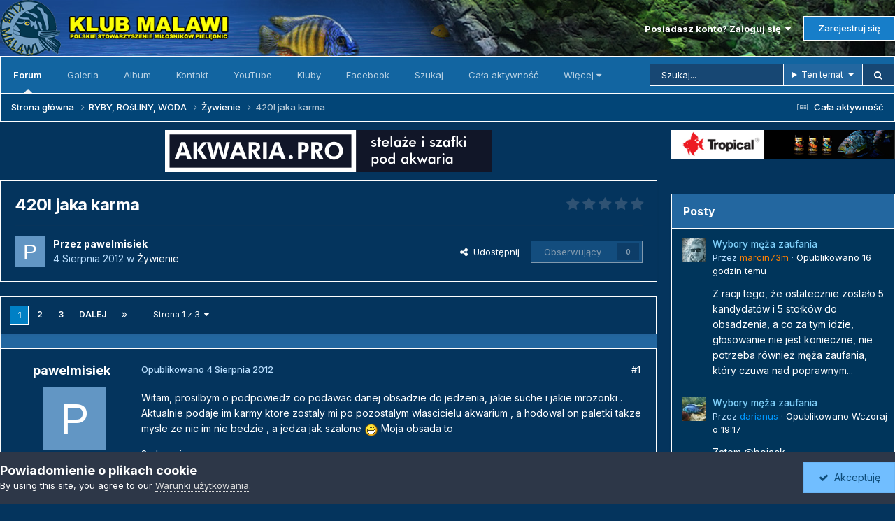

--- FILE ---
content_type: text/html;charset=UTF-8
request_url: https://forum.klub-malawi.pl/topic/9774-420l-jaka-karma/
body_size: 27219
content:
<!DOCTYPE html>
<html lang="pl-PL" dir="ltr">
	<head>
		<meta charset="utf-8">
        
		<title>420l jaka karma - Żywienie - forum.klub-malawi.pl</title>
		
			<!-- Global site tag (gtag.js) - Google Analytics -->
<script async src="https://www.googletagmanager.com/gtag/js?id=UA-157603220-1"></script>
<script>
  window.dataLayer = window.dataLayer || [];
  function gtag(){dataLayer.push(arguments);}
  gtag('js', new Date());

  gtag('config', 'UA-157603220-1');
</script>

		
		
		
		

	<meta name="viewport" content="width=device-width, initial-scale=1">


	
	


	<meta name="twitter:card" content="summary" />




	
		
			
				<meta property="og:title" content="420l jaka karma">
			
		
	

	
		
			
				<meta property="og:type" content="website">
			
		
	

	
		
			
				<meta property="og:url" content="https://forum.klub-malawi.pl/topic/9774-420l-jaka-karma/">
			
		
	

	
		
			
				<meta name="description" content="Witam, prosilbym o podpowiedz co podawac danej obsadzie do jedzenia, jakie suche i jakie mrozonki . Aktualnie podaje im karmy ktore zostaly mi po pozostalym wlascicielu akwarium , a hodowal on paletki takze mysle ze nic im nie bedzie , a jedza jak szalone Moja obsada to 8x hongi 8x membe deeb 8x ...">
			
		
	

	
		
			
				<meta property="og:description" content="Witam, prosilbym o podpowiedz co podawac danej obsadzie do jedzenia, jakie suche i jakie mrozonki . Aktualnie podaje im karmy ktore zostaly mi po pozostalym wlascicielu akwarium , a hodowal on paletki takze mysle ze nic im nie bedzie , a jedza jak szalone Moja obsada to 8x hongi 8x membe deeb 8x ...">
			
		
	

	
		
			
				<meta property="og:updated_time" content="2012-08-07T02:13:58Z">
			
		
	

	
		
			
				<meta property="og:site_name" content="forum.klub-malawi.pl">
			
		
	

	
		
			
				<meta property="og:locale" content="pl_PL">
			
		
	


	
		<link rel="next" href="https://forum.klub-malawi.pl/topic/9774-420l-jaka-karma/page/2/" />
	

	
		<link rel="last" href="https://forum.klub-malawi.pl/topic/9774-420l-jaka-karma/page/3/" />
	

	
		<link rel="canonical" href="https://forum.klub-malawi.pl/topic/9774-420l-jaka-karma/" />
	





<link rel="manifest" href="https://forum.klub-malawi.pl/manifest.webmanifest/">
<meta name="msapplication-config" content="https://forum.klub-malawi.pl/browserconfig.xml/">
<meta name="msapplication-starturl" content="/">
<meta name="application-name" content="">
<meta name="apple-mobile-web-app-title" content="">

	<meta name="theme-color" content="#000000">


	<meta name="msapplication-TileColor" content="#000000">





	

	
		
			<link rel="icon" sizes="36x36" href="https://forum.klub-malawi.pl/uploads/monthly_2024_03/android-chrome-36x36.png?v=1710834660">
		
	

	
		
			<link rel="icon" sizes="48x48" href="https://forum.klub-malawi.pl/uploads/monthly_2024_03/android-chrome-48x48.png?v=1710834660">
		
	

	
		
			<link rel="icon" sizes="72x72" href="https://forum.klub-malawi.pl/uploads/monthly_2024_03/android-chrome-72x72.png?v=1710834660">
		
	

	
		
			<link rel="icon" sizes="96x96" href="https://forum.klub-malawi.pl/uploads/monthly_2024_03/android-chrome-96x96.png?v=1710834660">
		
	

	
		
			<link rel="icon" sizes="144x144" href="https://forum.klub-malawi.pl/uploads/monthly_2024_03/android-chrome-144x144.png?v=1710834660">
		
	

	
		
			<link rel="icon" sizes="192x192" href="https://forum.klub-malawi.pl/uploads/monthly_2024_03/android-chrome-192x192.png?v=1710834660">
		
	

	
		
			<link rel="icon" sizes="256x256" href="https://forum.klub-malawi.pl/uploads/monthly_2024_03/android-chrome-256x256.png?v=1710834660">
		
	

	
		
			<link rel="icon" sizes="384x384" href="https://forum.klub-malawi.pl/uploads/monthly_2024_03/android-chrome-384x384.png?v=1710834660">
		
	

	
		
			<link rel="icon" sizes="512x512" href="https://forum.klub-malawi.pl/uploads/monthly_2024_03/android-chrome-512x512.png?v=1710834660">
		
	

	
		
			<meta name="msapplication-square70x70logo" content="https://forum.klub-malawi.pl/uploads/monthly_2024_03/msapplication-square70x70logo.png?v=1710834660"/>
		
	

	
		
			<meta name="msapplication-TileImage" content="https://forum.klub-malawi.pl/uploads/monthly_2024_03/msapplication-TileImage.png?v=1710834660"/>
		
	

	
		
			<meta name="msapplication-square150x150logo" content="https://forum.klub-malawi.pl/uploads/monthly_2024_03/msapplication-square150x150logo.png?v=1710834660"/>
		
	

	
		
			<meta name="msapplication-wide310x150logo" content="https://forum.klub-malawi.pl/uploads/monthly_2024_03/msapplication-wide310x150logo.png?v=1710834660"/>
		
	

	
		
			<meta name="msapplication-square310x310logo" content="https://forum.klub-malawi.pl/uploads/monthly_2024_03/msapplication-square310x310logo.png?v=1710834660"/>
		
	

	
		
			
				<link rel="apple-touch-icon" href="https://forum.klub-malawi.pl/uploads/monthly_2024_03/apple-touch-icon-57x57.png?v=1710834660">
			
		
	

	
		
			
				<link rel="apple-touch-icon" sizes="60x60" href="https://forum.klub-malawi.pl/uploads/monthly_2024_03/apple-touch-icon-60x60.png?v=1710834660">
			
		
	

	
		
			
				<link rel="apple-touch-icon" sizes="72x72" href="https://forum.klub-malawi.pl/uploads/monthly_2024_03/apple-touch-icon-72x72.png?v=1710834660">
			
		
	

	
		
			
				<link rel="apple-touch-icon" sizes="76x76" href="https://forum.klub-malawi.pl/uploads/monthly_2024_03/apple-touch-icon-76x76.png?v=1710834660">
			
		
	

	
		
			
				<link rel="apple-touch-icon" sizes="114x114" href="https://forum.klub-malawi.pl/uploads/monthly_2024_03/apple-touch-icon-114x114.png?v=1710834660">
			
		
	

	
		
			
				<link rel="apple-touch-icon" sizes="120x120" href="https://forum.klub-malawi.pl/uploads/monthly_2024_03/apple-touch-icon-120x120.png?v=1710834660">
			
		
	

	
		
			
				<link rel="apple-touch-icon" sizes="144x144" href="https://forum.klub-malawi.pl/uploads/monthly_2024_03/apple-touch-icon-144x144.png?v=1710834660">
			
		
	

	
		
			
				<link rel="apple-touch-icon" sizes="152x152" href="https://forum.klub-malawi.pl/uploads/monthly_2024_03/apple-touch-icon-152x152.png?v=1710834660">
			
		
	

	
		
			
				<link rel="apple-touch-icon" sizes="180x180" href="https://forum.klub-malawi.pl/uploads/monthly_2024_03/apple-touch-icon-180x180.png?v=1710834660">
			
		
	





<link rel="preload" href="//forum.klub-malawi.pl/applications/core/interface/font/fontawesome-webfont.woff2?v=4.7.0" as="font" crossorigin="anonymous">
		


	<link rel="preconnect" href="https://fonts.googleapis.com">
	<link rel="preconnect" href="https://fonts.gstatic.com" crossorigin>
	
		<link href="https://fonts.googleapis.com/css2?family=Inter:wght@300;400;500;600;700&display=swap" rel="stylesheet">
	



	<link rel='stylesheet' href='https://forum.klub-malawi.pl/uploads/css_built_53/341e4a57816af3ba440d891ca87450ff_framework.css?v=3352584c211768054943' media='all'>

	<link rel='stylesheet' href='https://forum.klub-malawi.pl/uploads/css_built_53/05e81b71abe4f22d6eb8d1a929494829_responsive.css?v=3352584c211768054943' media='all'>

	<link rel='stylesheet' href='https://forum.klub-malawi.pl/uploads/css_built_53/20446cf2d164adcc029377cb04d43d17_flags.css?v=3352584c211768054943' media='all'>

	<link rel='stylesheet' href='https://forum.klub-malawi.pl/uploads/css_built_53/90eb5adf50a8c640f633d47fd7eb1778_core.css?v=3352584c211768054943' media='all'>

	<link rel='stylesheet' href='https://forum.klub-malawi.pl/uploads/css_built_53/5a0da001ccc2200dc5625c3f3934497d_core_responsive.css?v=3352584c211768054943' media='all'>

	<link rel='stylesheet' href='https://forum.klub-malawi.pl/uploads/css_built_53/62e269ced0fdab7e30e026f1d30ae516_forums.css?v=3352584c211768054943' media='all'>

	<link rel='stylesheet' href='https://forum.klub-malawi.pl/uploads/css_built_53/76e62c573090645fb99a15a363d8620e_forums_responsive.css?v=3352584c211768054943' media='all'>

	<link rel='stylesheet' href='https://forum.klub-malawi.pl/uploads/css_built_53/ebdea0c6a7dab6d37900b9190d3ac77b_topics.css?v=3352584c211768054943' media='all'>

	<link rel='stylesheet' href='https://forum.klub-malawi.pl/uploads/css_built_53/885a2e418b87306e5ae0b62323d68d08_widgets.css?v=3352584c211768054943' media='all'>

	<link rel='stylesheet' href='https://forum.klub-malawi.pl/uploads/css_built_53/37c6452ea623de41c991284837957128_gallery.css?v=3352584c211768054943' media='all'>

	<link rel='stylesheet' href='https://forum.klub-malawi.pl/uploads/css_built_53/22e9af7d7c6ac7ddc7db0f1b0d471efc_gallery_responsive.css?v=3352584c211768054943' media='all'>





<link rel='stylesheet' href='https://forum.klub-malawi.pl/uploads/css_built_53/258adbb6e4f3e83cd3b355f84e3fa002_custom.css?v=3352584c211768054943' media='all'>




		
		

	
	<link rel='shortcut icon' href='https://forum.klub-malawi.pl/uploads/monthly_2018_09/Untitled-1.ico.0dab85ed3e5b8396ef370cf8015c16c2.ico' type="image/x-icon">

	
        <!-- App Indexing for Google Search -->
        <link href="android-app://com.quoord.tapatalkpro.activity/tapatalk/forum.klub-malawi.pl/?location=topic&tid=9774&page=1&perpage=10&channel=google-indexing" rel="alternate" />
        <link href="ios-app://307880732/tapatalk/forum.klub-malawi.pl/?location=topic&tid=9774&page=1&perpage=10&channel=google-indexing" rel="alternate" />
        
        <link href="https://forum.klub-malawi.pl/topic/9774-420l-jaka-karma//applications/tapatalkapp/sources/manifest.json" rel="manifest">
        
        <meta name="apple-itunes-app" content="app-id=307880732, affiliate-data=at=10lR7C, app-argument=tapatalk://forum.klub-malawi.pl/?location=topic&tid=9774&page=1&perpage=10" />
        </head>
	<body class="ipsApp ipsApp_front ipsJS_none ipsClearfix" data-controller="core.front.core.app"  data-message=""  data-pageapp="forums" data-pagelocation="front" data-pagemodule="forums" data-pagecontroller="topic" data-pageid="9774"   >

<style>
	
#ebsGlobalMessage_dismiss a {
	color: #556b45;
}

.ebsGlobalMessage_custom {
	background-color: #dbe2c9;
	color: #556b45;
}
.ebsGlobalMessage_custom p::before {
	content: '\';
}
</style>




















		
        

        

		  <a href="#ipsLayout_mainArea" class="ipsHide" title="Przejdź do głównej zawartości tej strony" accesskey="m">Skocz do zawartości</a>
		<div id="ipsLayout_header" class="ipsClearfix">
			





			<header>
				<div class="ipsLayout_container">
					


<a href='https://forum.klub-malawi.pl/' id='elLogo' accesskey='1'><img src="https://forum.klub-malawi.pl/uploads/monthly_2026_01/logo.png.1f920f2db8519d7d8a687c6fc500e781.png.562ae26aec25c77487150fad89726aed.png" alt='forum.klub-malawi.pl'></a>

					
						

	<ul id='elUserNav' class='ipsList_inline cSignedOut ipsResponsive_showDesktop'>
		
        
		
        
        
            
            <li id='elSignInLink'>
                <a href='https://forum.klub-malawi.pl/login/' data-ipsMenu-closeOnClick="false" data-ipsMenu id='elUserSignIn'>
                    Posiadasz konto? Zaloguj się &nbsp;<i class='fa fa-caret-down'></i>
                </a>
                
<div id='elUserSignIn_menu' class='ipsMenu ipsMenu_auto ipsHide'>
	<form accept-charset='utf-8' method='post' action='https://forum.klub-malawi.pl/login/'>
		<input type="hidden" name="csrfKey" value="803efd45b840994046f043024d7eaef6">
		<input type="hidden" name="ref" value="aHR0cHM6Ly9mb3J1bS5rbHViLW1hbGF3aS5wbC90b3BpYy85Nzc0LTQyMGwtamFrYS1rYXJtYS8=">
		<div data-role="loginForm">
			
			
			
				
<div class="ipsPad ipsForm ipsForm_vertical">
	<h4 class="ipsType_sectionHead">Zaloguj się</h4>
	<br><br>
	<ul class='ipsList_reset'>
		<li class="ipsFieldRow ipsFieldRow_noLabel ipsFieldRow_fullWidth">
			
			
				<input type="text" placeholder="Nazwa użytkownika" name="auth" autocomplete="username">
			
		</li>
		<li class="ipsFieldRow ipsFieldRow_noLabel ipsFieldRow_fullWidth">
			<input type="password" placeholder="Hasło" name="password" autocomplete="current-password">
		</li>
		<li class="ipsFieldRow ipsFieldRow_checkbox ipsClearfix">
			<span class="ipsCustomInput">
				<input type="checkbox" name="remember_me" id="remember_me_checkbox" value="1" checked aria-checked="true">
				<span></span>
			</span>
			<div class="ipsFieldRow_content">
				<label class="ipsFieldRow_label" for="remember_me_checkbox">Zapamiętaj mnie</label>
				<span class="ipsFieldRow_desc">Niezalecane na współdzielonych komputerach</span>
			</div>
		</li>
		<li class="ipsFieldRow ipsFieldRow_fullWidth">
			<button type="submit" name="_processLogin" value="usernamepassword" class="ipsButton ipsButton_primary ipsButton_small" id="elSignIn_submit">Zaloguj się</button>
			
				<p class="ipsType_right ipsType_small">
					
						<a href='https://forum.klub-malawi.pl/lostpassword/' data-ipsDialog data-ipsDialog-title='Nie pamiętasz hasła?'>
					
					Nie pamiętasz hasła?</a>
				</p>
			
		</li>
	</ul>
</div>
			
		</div>
	</form>
</div>
            </li>
            
        
		
			<li>
				
					<a href='https://forum.klub-malawi.pl/register/' data-ipsDialog data-ipsDialog-size='narrow' data-ipsDialog-title='Zarejestruj się' id='elRegisterButton' class='ipsButton ipsButton_normal ipsButton_primary'>Zarejestruj się</a>
				
			</li>
		
	</ul>

						
<ul class='ipsMobileHamburger ipsList_reset ipsResponsive_hideDesktop'>
	<li data-ipsDrawer data-ipsDrawer-drawerElem='#elMobileDrawer'>
		<a href='#'>
			
			
				
			
			
			
			<i class='fa fa-navicon'></i>
		</a>
	</li>
</ul>
					
				</div>
			</header>
			

	<nav data-controller='core.front.core.navBar' class='ipsNavBar_noSubBars ipsResponsive_showDesktop'>
		<div class='ipsNavBar_primary ipsLayout_container ipsNavBar_noSubBars'>
			<ul data-role="primaryNavBar" class='ipsClearfix'>
				


	
		
		
			
		
		<li class='ipsNavBar_active' data-active id='elNavSecondary_8' data-role="navBarItem" data-navApp="forums" data-navExt="Forums">
			
			
				<a href="https://forum.klub-malawi.pl"  data-navItem-id="8" data-navDefault>
					Forum<span class='ipsNavBar_active__identifier'></span>
				</a>
			
			
		</li>
	
	

	
		
		
		<li  id='elNavSecondary_9' data-role="navBarItem" data-navApp="gallery" data-navExt="Gallery">
			
			
				<a href="https://forum.klub-malawi.pl/gallery/"  data-navItem-id="9" >
					Galeria<span class='ipsNavBar_active__identifier'></span>
				</a>
			
			
		</li>
	
	

	
	

	
		
		
		<li  id='elNavSecondary_15' data-role="navBarItem" data-navApp="core" data-navExt="CustomItem">
			
			
				<a href="https://forum.klub-malawi.pl/gallery/category/57-album/" target='_blank' rel="noopener" data-navItem-id="15" >
					Album<span class='ipsNavBar_active__identifier'></span>
				</a>
			
			
		</li>
	
	

	
		
		
		<li  id='elNavSecondary_37' data-role="navBarItem" data-navApp="core" data-navExt="CustomItem">
			
			
				<a href="http://www.klub-malawi.pl/?page_id=168" target='_blank' rel="noopener" data-navItem-id="37" >
					Kontakt<span class='ipsNavBar_active__identifier'></span>
				</a>
			
			
		</li>
	
	

	
	

	
	

	
	

	
		
		
		<li  id='elNavSecondary_23' data-role="navBarItem" data-navApp="core" data-navExt="CustomItem">
			
			
				<a href="https://www.youtube.com/channel/UC4dDDZyJ-v9Kg13vEDrUPVQ" target='_blank' rel="noopener" data-navItem-id="23" >
					YouTube<span class='ipsNavBar_active__identifier'></span>
				</a>
			
			
		</li>
	
	

	
		
		
		<li  id='elNavSecondary_36' data-role="navBarItem" data-navApp="core" data-navExt="Clubs">
			
			
				<a href="https://forum.klub-malawi.pl/clubs/"  data-navItem-id="36" >
					Kluby<span class='ipsNavBar_active__identifier'></span>
				</a>
			
			
		</li>
	
	

	
		
		
		<li  id='elNavSecondary_24' data-role="navBarItem" data-navApp="core" data-navExt="CustomItem">
			
			
				<a href="https://www.facebook.com/klub.malawi/" target='_blank' rel="noopener" data-navItem-id="24" >
					Facebook<span class='ipsNavBar_active__identifier'></span>
				</a>
			
			
		</li>
	
	

	
		
		
		<li  id='elNavSecondary_7' data-role="navBarItem" data-navApp="core" data-navExt="Search">
			
			
				<a href="https://forum.klub-malawi.pl/search/"  data-navItem-id="7" >
					Szukaj<span class='ipsNavBar_active__identifier'></span>
				</a>
			
			
		</li>
	
	

	
	

	
	

	
		
		
		<li  id='elNavSecondary_3' data-role="navBarItem" data-navApp="core" data-navExt="AllActivity">
			
			
				<a href="https://forum.klub-malawi.pl/discover/"  data-navItem-id="3" >
					Cała aktywność<span class='ipsNavBar_active__identifier'></span>
				</a>
			
			
		</li>
	
	

	
		
		
		<li  id='elNavSecondary_14' data-role="navBarItem" data-navApp="core" data-navExt="CustomItem">
			
			
				<a href="http://www.klub-malawi.pl/index.php" target='_blank' rel="noopener" data-navItem-id="14" >
					Serwis<span class='ipsNavBar_active__identifier'></span>
				</a>
			
			
		</li>
	
	

	
	

				<li class='ipsHide' id='elNavigationMore' data-role='navMore'>
					<a href='#' data-ipsMenu data-ipsMenu-appendTo='#elNavigationMore' id='elNavigationMore_dropdown'>Więcej</a>
					<ul class='ipsNavBar_secondary ipsHide' data-role='secondaryNavBar'>
						<li class='ipsHide' id='elNavigationMore_more' data-role='navMore'>
							<a href='#' data-ipsMenu data-ipsMenu-appendTo='#elNavigationMore_more' id='elNavigationMore_more_dropdown'>Więcej <i class='fa fa-caret-down'></i></a>
							<ul class='ipsHide ipsMenu ipsMenu_auto' id='elNavigationMore_more_dropdown_menu' data-role='moreDropdown'></ul>
						</li>
					</ul>
				</li>
			</ul>
			

	<div id="elSearchWrapper">
		<div id='elSearch' data-controller="core.front.core.quickSearch">
			<form accept-charset='utf-8' action='//forum.klub-malawi.pl/search/?do=quicksearch' method='post'>
                <input type='search' id='elSearchField' placeholder='Szukaj...' name='q' autocomplete='off' aria-label='Szukaj'>
                <details class='cSearchFilter'>
                    <summary class='cSearchFilter__text'></summary>
                    <ul class='cSearchFilter__menu'>
                        
                        <li><label><input type="radio" name="type" value="all" ><span class='cSearchFilter__menuText'>Wszędzie</span></label></li>
                        
                            
                                <li><label><input type="radio" name="type" value='contextual_{&quot;type&quot;:&quot;forums_topic&quot;,&quot;nodes&quot;:32}' checked><span class='cSearchFilter__menuText'>To forum</span></label></li>
                            
                                <li><label><input type="radio" name="type" value='contextual_{&quot;type&quot;:&quot;forums_topic&quot;,&quot;item&quot;:9774}' checked><span class='cSearchFilter__menuText'>Ten temat</span></label></li>
                            
                        
                        
                            <li><label><input type="radio" name="type" value="core_statuses_status"><span class='cSearchFilter__menuText'>Aktualizacje statusu</span></label></li>
                        
                            <li><label><input type="radio" name="type" value="forums_topic"><span class='cSearchFilter__menuText'>Tematy</span></label></li>
                        
                            <li><label><input type="radio" name="type" value="gallery_image"><span class='cSearchFilter__menuText'>Grafiki</span></label></li>
                        
                            <li><label><input type="radio" name="type" value="gallery_album_item"><span class='cSearchFilter__menuText'>Albumy</span></label></li>
                        
                            <li><label><input type="radio" name="type" value="core_members"><span class='cSearchFilter__menuText'>Użytkownicy</span></label></li>
                        
                    </ul>
                </details>
				<button class='cSearchSubmit' type="submit" aria-label='Szukaj'><i class="fa fa-search"></i></button>
			</form>
		</div>
	</div>

		</div>
	</nav>

			
<ul id='elMobileNav' class='ipsResponsive_hideDesktop' data-controller='core.front.core.mobileNav'>
	
		
			
			
				
				
			
				
					<li id='elMobileBreadcrumb'>
						<a href='https://forum.klub-malawi.pl/forum/32-%C5%BCywienie/'>
							<span>Żywienie</span>
						</a>
					</li>
				
				
			
				
				
			
		
	
	
	
	<li >
		<a data-action="defaultStream" href='https://forum.klub-malawi.pl/discover/'><i class="fa fa-newspaper-o" aria-hidden="true"></i></a>
	</li>

	

	
		<li class='ipsJS_show'>
			<a href='https://forum.klub-malawi.pl/search/'><i class='fa fa-search'></i></a>
		</li>
	
</ul>
		</div>
      
      					
<nav class='ipsBreadcrumb ipsBreadcrumb_top ipsFaded_withHover'>
	

	<ul class='ipsList_inline ipsPos_right'>
		
		<li >
			<a data-action="defaultStream" class='ipsType_light '  href='https://forum.klub-malawi.pl/discover/'><i class="fa fa-newspaper-o" aria-hidden="true"></i> <span>Cała aktywność</span></a>
		</li>
		
	</ul>

	<ul data-role="breadcrumbList">
		<li>
			<a title="Strona główna" href='https://forum.klub-malawi.pl/'>
				<span>Strona główna <i class='fa fa-angle-right'></i></span>
			</a>
		</li>
		
		
			<li>
				
					<a href='https://forum.klub-malawi.pl/forum/3-ryby-ro%C5%9Bliny-woda/'>
						<span>RYBY, ROśLINY, WODA <i class='fa fa-angle-right' aria-hidden="true"></i></span>
					</a>
				
			</li>
		
			<li>
				
					<a href='https://forum.klub-malawi.pl/forum/32-%C5%BCywienie/'>
						<span>Żywienie <i class='fa fa-angle-right' aria-hidden="true"></i></span>
					</a>
				
			</li>
		
			<li>
				
					420l jaka karma
				
			</li>
		
	</ul>
</nav>
					
      
		<main id="ipsLayout_body" class="ipsLayout_container">
			<div id="ipsLayout_contentArea">
				<div id="ipsLayout_contentWrapper">

					<div id="ipsLayout_mainArea">
						

<div class='ipsE252d890a2 ipsSpacer_both ipsSpacer_half'>
	<ul class='ipsList_inline ipsType_center ipsList_reset ipsList_noSpacing'>
		
		<li class='ipsE252d890a2_large ipsResponsive_showDesktop ipsResponsive_inlineBlock ipsAreaBackground_light'>
			
				<a href='https://forum.klub-malawi.pl/index.php?app=core&amp;module=system&amp;controller=redirect&amp;do=advertisement&amp;ad=11&amp;key=c1ae34caa9763ed3b0b438fef030e0258d090a51d1a305f497afed003ca82a8b' target='_blank' rel='nofollow noopener'>
			
				<img src='https://forum.klub-malawi.pl/uploads/monthly_2018_07/729B1EF2-AEA2-4596-9B16-D45C8FACB140.gif.dffffe982000b687a4deb2f7bc164bdb.gif.3cf9d6ddb0bc8129f0fe1c33c730e97a.gif' alt="advertisement_alt" class='ipsImage ipsContained'>
			
				</a>
			
		</li>
		
		<li class='ipsE252d890a2_medium ipsResponsive_showTablet ipsResponsive_inlineBlock ipsAreaBackground_light'>
			
				<a href='https://forum.klub-malawi.pl/index.php?app=core&amp;module=system&amp;controller=redirect&amp;do=advertisement&amp;ad=11&amp;key=c1ae34caa9763ed3b0b438fef030e0258d090a51d1a305f497afed003ca82a8b' target='_blank' rel='nofollow noopener'>
			
				<img src='https://forum.klub-malawi.pl/uploads/monthly_2018_07/729B1EF2-AEA2-4596-9B16-D45C8FACB140.gif.dffffe982000b687a4deb2f7bc164bdb.gif.3cf9d6ddb0bc8129f0fe1c33c730e97a.gif' alt="advertisement_alt" class='ipsImage ipsContained'>
			
				</a>
			
		</li>

		<li class='ipsE252d890a2_small ipsResponsive_showPhone ipsResponsive_inlineBlock ipsAreaBackground_light'>
			
				<a href='https://forum.klub-malawi.pl/index.php?app=core&amp;module=system&amp;controller=redirect&amp;do=advertisement&amp;ad=11&amp;key=c1ae34caa9763ed3b0b438fef030e0258d090a51d1a305f497afed003ca82a8b' target='_blank' rel='nofollow noopener'>
			
				<img src='https://forum.klub-malawi.pl/uploads/monthly_2018_07/729B1EF2-AEA2-4596-9B16-D45C8FACB140.gif.dffffe982000b687a4deb2f7bc164bdb.gif.3cf9d6ddb0bc8129f0fe1c33c730e97a.gif' alt="advertisement_alt" class='ipsImage ipsContained'>
			
				</a>
			
		</li>
		
	</ul>
	
</div>

						
						
						

	




						



<div class='ipsPageHeader ipsResponsive_pull ipsBox ipsPadding sm:ipsPadding:half ipsMargin_bottom'>
		
	
	<div class='ipsFlex ipsFlex-ai:center ipsFlex-fw:wrap ipsGap:4'>
		<div class='ipsFlex-flex:11'>
			<h1 class='ipsType_pageTitle ipsContained_container'>
				

				
				
					<span class='ipsType_break ipsContained'>
						<span>420l jaka karma</span>
					</span>
				
			</h1>
			
			
		</div>
		
			<div class='ipsFlex-flex:00 ipsType_light'>
				
				
<div  class='ipsClearfix ipsRating  ipsRating_veryLarge'>
	
	<ul class='ipsRating_collective'>
		
			
				<li class='ipsRating_off'>
					<i class='fa fa-star'></i>
				</li>
			
		
			
				<li class='ipsRating_off'>
					<i class='fa fa-star'></i>
				</li>
			
		
			
				<li class='ipsRating_off'>
					<i class='fa fa-star'></i>
				</li>
			
		
			
				<li class='ipsRating_off'>
					<i class='fa fa-star'></i>
				</li>
			
		
			
				<li class='ipsRating_off'>
					<i class='fa fa-star'></i>
				</li>
			
		
	</ul>
</div>
			</div>
		
	</div>
	<hr class='ipsHr'>
	<div class='ipsPageHeader__meta ipsFlex ipsFlex-jc:between ipsFlex-ai:center ipsFlex-fw:wrap ipsGap:3'>
		<div class='ipsFlex-flex:11'>
			<div class='ipsPhotoPanel ipsPhotoPanel_mini ipsPhotoPanel_notPhone ipsClearfix'>
				


	<a href="https://forum.klub-malawi.pl/profile/2276-pawelmisiek/" rel="nofollow" data-ipsHover data-ipsHover-width="370" data-ipsHover-target="https://forum.klub-malawi.pl/profile/2276-pawelmisiek/?do=hovercard" class="ipsUserPhoto ipsUserPhoto_mini" title="Przejdź do profilu pawelmisiek">
		<img src='data:image/svg+xml,%3Csvg%20xmlns%3D%22http%3A%2F%2Fwww.w3.org%2F2000%2Fsvg%22%20viewBox%3D%220%200%201024%201024%22%20style%3D%22background%3A%236296c4%22%3E%3Cg%3E%3Ctext%20text-anchor%3D%22middle%22%20dy%3D%22.35em%22%20x%3D%22512%22%20y%3D%22512%22%20fill%3D%22%23ffffff%22%20font-size%3D%22700%22%20font-family%3D%22-apple-system%2C%20BlinkMacSystemFont%2C%20Roboto%2C%20Helvetica%2C%20Arial%2C%20sans-serif%22%3EP%3C%2Ftext%3E%3C%2Fg%3E%3C%2Fsvg%3E' alt='pawelmisiek' loading="lazy">
	</a>

				<div>
					<p class='ipsType_reset ipsType_blendLinks'>
						<span class='ipsType_normal'>
						
							<strong>Przez 


<a href='https://forum.klub-malawi.pl/profile/2276-pawelmisiek/' rel="nofollow" data-ipsHover data-ipsHover-width='370' data-ipsHover-target='https://forum.klub-malawi.pl/profile/2276-pawelmisiek/?do=hovercard&amp;referrer=https%253A%252F%252Fforum.klub-malawi.pl%252Ftopic%252F9774-420l-jaka-karma%252F' title="Przejdź do profilu pawelmisiek" class="ipsType_break"><span style='color:#'>pawelmisiek</span></a></strong><br />
							<span class='ipsType_light'><time datetime='2012-08-04T21:26:10Z' title='04.08.2012 21:26' data-short='13 l '>4 Sierpnia 2012</time> w <a href="https://forum.klub-malawi.pl/forum/32-%C5%BCywienie/">Żywienie</a></span>
						
						</span>
					</p>
				</div>
			</div>
		</div>
		
			<div class='ipsFlex-flex:01 ipsResponsive_hidePhone'>
				<div class='ipsShareLinks'>
					
						


    <a href='#elShareItem_300263087_menu' id='elShareItem_300263087' data-ipsMenu class='ipsShareButton ipsButton ipsButton_verySmall ipsButton_link ipsButton_link--light'>
        <span><i class='fa fa-share-alt'></i></span> &nbsp;Udostępnij
    </a>

    <div class='ipsPadding ipsMenu ipsMenu_normal ipsHide' id='elShareItem_300263087_menu' data-controller="core.front.core.sharelink">
        
        
        <span data-ipsCopy data-ipsCopy-flashmessage>
            <a href="https://forum.klub-malawi.pl/topic/9774-420l-jaka-karma/" class="ipsButton ipsButton_light ipsButton_small ipsButton_fullWidth" data-role="copyButton" data-clipboard-text="https://forum.klub-malawi.pl/topic/9774-420l-jaka-karma/" data-ipstooltip title='Skopiuj link do schowka'><i class="fa fa-clone"></i> https://forum.klub-malawi.pl/topic/9774-420l-jaka-karma/</a>
        </span>
        <ul class='ipsShareLinks ipsMargin_top:half'>
            
                <li>
<a href="https://x.com/share?url=https%3A%2F%2Fforum.klub-malawi.pl%2Ftopic%2F9774-420l-jaka-karma%2F" class="cShareLink cShareLink_x" target="_blank" data-role="shareLink" title='Udostępnij na X' data-ipsTooltip rel='nofollow noopener'>
    <i class="fa fa-x"></i>
</a></li>
            
                <li>
<a href="https://www.facebook.com/sharer/sharer.php?u=https%3A%2F%2Fforum.klub-malawi.pl%2Ftopic%2F9774-420l-jaka-karma%2F" class="cShareLink cShareLink_facebook" target="_blank" data-role="shareLink" title='Udostępnij na Facebooku' data-ipsTooltip rel='noopener nofollow'>
	<i class="fa fa-facebook"></i>
</a></li>
            
                <li>
<a href="mailto:?subject=420l%20jaka%20karma&body=https%3A%2F%2Fforum.klub-malawi.pl%2Ftopic%2F9774-420l-jaka-karma%2F" rel='nofollow' class='cShareLink cShareLink_email' title='Wyślij link za pomocą poczty email' data-ipsTooltip>
	<i class="fa fa-envelope"></i>
</a></li>
            
        </ul>
        
            <hr class='ipsHr'>
            <button class='ipsHide ipsButton ipsButton_verySmall ipsButton_light ipsButton_fullWidth ipsMargin_top:half' data-controller='core.front.core.webshare' data-role='webShare' data-webShareTitle='420l jaka karma' data-webShareText='420l jaka karma' data-webShareUrl='https://forum.klub-malawi.pl/topic/9774-420l-jaka-karma/'>Więcej opcji udostępniania...</button>
        
    </div>

					
					
                    

					



					

<div data-followApp='forums' data-followArea='topic' data-followID='9774' data-controller='core.front.core.followButton'>
	

	<a href='https://forum.klub-malawi.pl/login/' rel="nofollow" class="ipsFollow ipsPos_middle ipsButton ipsButton_light ipsButton_verySmall ipsButton_disabled" data-role="followButton" data-ipsTooltip title='Zaloguj się, aby obserwować tę zawartość'>
		<span>Obserwujący</span>
		<span class='ipsCommentCount'>0</span>
	</a>

</div>
				</div>
			</div>
					
	</div>
	
	
</div>








<div class='ipsClearfix'>
	<ul class="ipsToolList ipsToolList_horizontal ipsClearfix ipsSpacer_both ipsResponsive_hidePhone">
		
		
		
	</ul>
</div>

<div id='comments' data-controller='core.front.core.commentFeed,forums.front.topic.view, core.front.core.ignoredComments' data-autoPoll data-baseURL='https://forum.klub-malawi.pl/topic/9774-420l-jaka-karma/'  data-feedID='topic-9774' class='cTopic ipsClear ipsSpacer_top'>
	
			

				<div class="ipsBox ipsResponsive_pull ipsPadding:half ipsClearfix ipsClear ipsMargin_bottom">
					
					
						


	
	<ul class='ipsPagination' id='elPagination_83bae2ae308e7be4d97f4df65903777c_1786457348' data-ipsPagination-seoPagination='true' data-pages='3' data-ipsPagination  data-ipsPagination-pages="3" data-ipsPagination-perPage='10'>
		
			
				<li class='ipsPagination_first ipsPagination_inactive'><a href='https://forum.klub-malawi.pl/topic/9774-420l-jaka-karma/#comments' rel="first" data-page='1' data-ipsTooltip title='Pierwsza strona'><i class='fa fa-angle-double-left'></i></a></li>
				<li class='ipsPagination_prev ipsPagination_inactive'><a href='https://forum.klub-malawi.pl/topic/9774-420l-jaka-karma/#comments' rel="prev" data-page='0' data-ipsTooltip title='Poprzednia strona'>Poprzednia</a></li>
			
			<li class='ipsPagination_page ipsPagination_active'><a href='https://forum.klub-malawi.pl/topic/9774-420l-jaka-karma/#comments' data-page='1'>1</a></li>
			
				
					<li class='ipsPagination_page'><a href='https://forum.klub-malawi.pl/topic/9774-420l-jaka-karma/page/2/#comments' data-page='2'>2</a></li>
				
					<li class='ipsPagination_page'><a href='https://forum.klub-malawi.pl/topic/9774-420l-jaka-karma/page/3/#comments' data-page='3'>3</a></li>
				
				<li class='ipsPagination_next'><a href='https://forum.klub-malawi.pl/topic/9774-420l-jaka-karma/page/2/#comments' rel="next" data-page='2' data-ipsTooltip title='Następna strona'>Dalej</a></li>
				<li class='ipsPagination_last'><a href='https://forum.klub-malawi.pl/topic/9774-420l-jaka-karma/page/3/#comments' rel="last" data-page='3' data-ipsTooltip title='Ostatnia strona'><i class='fa fa-angle-double-right'></i></a></li>
			
			
				<li class='ipsPagination_pageJump'>
					<a href='#' data-ipsMenu data-ipsMenu-closeOnClick='false' data-ipsMenu-appendTo='#elPagination_83bae2ae308e7be4d97f4df65903777c_1786457348' id='elPagination_83bae2ae308e7be4d97f4df65903777c_1786457348_jump'>Strona 1 z 3  &nbsp;<i class='fa fa-caret-down'></i></a>
					<div class='ipsMenu ipsMenu_narrow ipsPadding ipsHide' id='elPagination_83bae2ae308e7be4d97f4df65903777c_1786457348_jump_menu'>
						<form accept-charset='utf-8' method='post' action='https://forum.klub-malawi.pl/topic/9774-420l-jaka-karma/#comments' data-role="pageJump" data-baseUrl='#'>
							<ul class='ipsForm ipsForm_horizontal'>
								<li class='ipsFieldRow'>
									<input type='number' min='1' max='3' placeholder='Numer strony' class='ipsField_fullWidth' name='page'>
								</li>
								<li class='ipsFieldRow ipsFieldRow_fullWidth'>
									<input type='submit' class='ipsButton_fullWidth ipsButton ipsButton_verySmall ipsButton_primary' value='Idź'>
								</li>
							</ul>
						</form>
					</div>
				</li>
			
		
	</ul>

					
				</div>
			
	

	

<div data-controller='core.front.core.recommendedComments' data-url='https://forum.klub-malawi.pl/topic/9774-420l-jaka-karma/?recommended=comments' class='ipsRecommendedComments ipsHide'>
	<div data-role="recommendedComments">
		<h2 class='ipsType_sectionHead ipsType_large ipsType_bold ipsMargin_bottom'>Rekomendowane odpowiedzi</h2>
		
	</div>
</div>
	
	<div id="elPostFeed" data-role='commentFeed' data-controller='core.front.core.moderation' >
		<form action="https://forum.klub-malawi.pl/topic/9774-420l-jaka-karma/?csrfKey=803efd45b840994046f043024d7eaef6&amp;do=multimodComment" method="post" data-ipsPageAction data-role='moderationTools'>
			
			
				

					

					
					



<a id='comment-123736'></a>
<article  id='elComment_123736' class='cPost ipsBox ipsResponsive_pull  ipsComment  ipsComment_parent ipsClearfix ipsClear ipsColumns ipsColumns_noSpacing ipsColumns_collapsePhone    '>
	

	

	<div class='cAuthorPane_mobile ipsResponsive_showPhone'>
		<div class='cAuthorPane_photo'>
			<div class='cAuthorPane_photoWrap'>
				


	<a href="https://forum.klub-malawi.pl/profile/2276-pawelmisiek/" rel="nofollow" data-ipsHover data-ipsHover-width="370" data-ipsHover-target="https://forum.klub-malawi.pl/profile/2276-pawelmisiek/?do=hovercard" class="ipsUserPhoto ipsUserPhoto_large" title="Przejdź do profilu pawelmisiek">
		<img src='data:image/svg+xml,%3Csvg%20xmlns%3D%22http%3A%2F%2Fwww.w3.org%2F2000%2Fsvg%22%20viewBox%3D%220%200%201024%201024%22%20style%3D%22background%3A%236296c4%22%3E%3Cg%3E%3Ctext%20text-anchor%3D%22middle%22%20dy%3D%22.35em%22%20x%3D%22512%22%20y%3D%22512%22%20fill%3D%22%23ffffff%22%20font-size%3D%22700%22%20font-family%3D%22-apple-system%2C%20BlinkMacSystemFont%2C%20Roboto%2C%20Helvetica%2C%20Arial%2C%20sans-serif%22%3EP%3C%2Ftext%3E%3C%2Fg%3E%3C%2Fsvg%3E' alt='pawelmisiek' loading="lazy">
	</a>

				
				
			</div>
		</div>
		<div class='cAuthorPane_content'>
			<h3 class='ipsType_sectionHead cAuthorPane_author ipsType_break ipsType_blendLinks ipsFlex ipsFlex-ai:center'>
				


<a href='https://forum.klub-malawi.pl/profile/2276-pawelmisiek/' rel="nofollow" data-ipsHover data-ipsHover-width='370' data-ipsHover-target='https://forum.klub-malawi.pl/profile/2276-pawelmisiek/?do=hovercard&amp;referrer=https%253A%252F%252Fforum.klub-malawi.pl%252Ftopic%252F9774-420l-jaka-karma%252F' title="Przejdź do profilu pawelmisiek" class="ipsType_break"><span style='color:#'>pawelmisiek</span></a>
			</h3>
			<div class='ipsType_light ipsType_reset'>
				<a href='https://forum.klub-malawi.pl/topic/9774-420l-jaka-karma/?do=findComment&amp;comment=123736' rel="nofollow" class='ipsType_blendLinks'>Opublikowano <time datetime='2012-08-04T21:26:10Z' title='04.08.2012 21:26' data-short='13 l '>4 Sierpnia 2012</time></a>
				
			</div>
		</div>
	</div>
	<aside class='ipsComment_author cAuthorPane ipsColumn ipsColumn_medium ipsResponsive_hidePhone'>
		<h3 class='ipsType_sectionHead cAuthorPane_author ipsType_blendLinks ipsType_break'><strong>


<a href='https://forum.klub-malawi.pl/profile/2276-pawelmisiek/' rel="nofollow" data-ipsHover data-ipsHover-width='370' data-ipsHover-target='https://forum.klub-malawi.pl/profile/2276-pawelmisiek/?do=hovercard&amp;referrer=https%253A%252F%252Fforum.klub-malawi.pl%252Ftopic%252F9774-420l-jaka-karma%252F' title="Przejdź do profilu pawelmisiek" class="ipsType_break"><span style='color:#'>pawelmisiek</span></a></strong>
			
		</h3>
		<ul class='cAuthorPane_info ipsList_reset'>
			<li data-role='photo' class='cAuthorPane_photo'>
				<div class='cAuthorPane_photoWrap'>
					


	<a href="https://forum.klub-malawi.pl/profile/2276-pawelmisiek/" rel="nofollow" data-ipsHover data-ipsHover-width="370" data-ipsHover-target="https://forum.klub-malawi.pl/profile/2276-pawelmisiek/?do=hovercard" class="ipsUserPhoto ipsUserPhoto_large" title="Przejdź do profilu pawelmisiek">
		<img src='data:image/svg+xml,%3Csvg%20xmlns%3D%22http%3A%2F%2Fwww.w3.org%2F2000%2Fsvg%22%20viewBox%3D%220%200%201024%201024%22%20style%3D%22background%3A%236296c4%22%3E%3Cg%3E%3Ctext%20text-anchor%3D%22middle%22%20dy%3D%22.35em%22%20x%3D%22512%22%20y%3D%22512%22%20fill%3D%22%23ffffff%22%20font-size%3D%22700%22%20font-family%3D%22-apple-system%2C%20BlinkMacSystemFont%2C%20Roboto%2C%20Helvetica%2C%20Arial%2C%20sans-serif%22%3EP%3C%2Ftext%3E%3C%2Fg%3E%3C%2Fsvg%3E' alt='pawelmisiek' loading="lazy">
	</a>

					
					
				</div>
			</li>
			
				<li data-role='group'><span style='color:#'>Użytkownik</span></li>
				
			
			
		<li data-role='reputation-badge'>
    

	
		<span title="Reputacja użytkownika" data-ipsTooltip class='ipsRepBadge ipsRepBadge_positive'>
	
			<i class='fa fa-plus-circle'></i> 10
	
		</span>
	

</li>		
          <li data-role='stats' class='ipsMargin_top'>
					<ul class="ipsList_reset ipsType_light ipsFlex ipsFlex-ai:center ipsFlex-jc:center ipsGap_row:2 cAuthorPane_stats">
						<li>
							
								<a href="https://forum.klub-malawi.pl/profile/2276-pawelmisiek/content/" rel="nofollow" title="65 odpowiedzi" data-ipsTooltip class="ipsType_blendLinks">
							
								<i class="fa fa-comment"></i> 65
							
								</a>
							
						</li>
						
					</ul>
				</li>
			
			
				

	
	<li data-role='custom-field' class='ipsResponsive_hidePhone ipsType_break'>
		
Lokalizacja: Myszków
	</li>
	

			
		</ul>
	</aside>
	<div class='ipsColumn ipsColumn_fluid ipsMargin:none'>
		

<div id="comment-123736_wrap" data-controller="core.front.core.comment" data-commentapp="forums" data-commenttype="forums" data-commentid="123736" data-quotedata="{&quot;userid&quot;:2276,&quot;username&quot;:&quot;pawelmisiek&quot;,&quot;timestamp&quot;:1344115570,&quot;contentapp&quot;:&quot;forums&quot;,&quot;contenttype&quot;:&quot;forums&quot;,&quot;contentid&quot;:9774,&quot;contentclass&quot;:&quot;forums_Topic&quot;,&quot;contentcommentid&quot;:123736}" class="ipsComment_content ipsType_medium">

	<div class="ipsComment_meta ipsType_light ipsFlex ipsFlex-ai:center ipsFlex-jc:between ipsFlex-fd:row-reverse">
		<div class="ipsType_light ipsType_reset ipsType_blendLinks ipsComment_toolWrap">
			<div class="ipsResponsive_hidePhone ipsComment_badges">
				<ul class="ipsList_reset ipsFlex ipsFlex-jc:end ipsFlex-fw:wrap ipsGap:2 ipsGap_row:1">
					
					
					
					
					
				</ul>
			</div>
			<ul class="ipsList_reset ipsComment_tools">
				<li>
					<a href="#elControls_123736_menu" class="ipsComment_ellipsis" id="elControls_123736" title="Więcej opcji..." data-ipsmenu data-ipsmenu-appendto="#comment-123736_wrap"><i class="fa fa-ellipsis-h"></i></a>
					<ul id="elControls_123736_menu" class="ipsMenu ipsMenu_narrow ipsHide">
						
						
                        
						
						
						
							
								
							
							
							
							
							
							
						
					</ul>
				</li>
				
			<li>
	<a href="https://forum.klub-malawi.pl/topic/9774-420l-jaka-karma/?do=findComment&amp;comment=123736">#1</a>   
</li>
</ul>
		</div>

		<div class="ipsType_reset ipsResponsive_hidePhone">
		   
		   Opublikowano <time datetime='2012-08-04T21:26:10Z' title='04.08.2012 21:26' data-short='13 l '>4 Sierpnia 2012</time>
		   
			
			<span class="ipsResponsive_hidePhone">
				
				
			</span>
		</div>
	</div>

	

    

	<div class="cPost_contentWrap">
		
		<div data-role="commentContent" class="ipsType_normal ipsType_richText ipsPadding_bottom ipsContained" data-controller="core.front.core.lightboxedImages">
			
<p>Witam, prosilbym o podpowiedz co podawac danej obsadzie do jedzenia, jakie suche i jakie mrozonki . Aktualnie podaje im karmy ktore zostaly mi po pozostalym wlascicielu akwarium , a hodowal on paletki takze mysle ze nic im nie bedzie , a jedza jak szalone <img src="https://forum.klub-malawi.pl/uploads/emoticons/default_biggrin.png" alt=":D" srcset="https://forum.klub-malawi.pl/uploads/emoticons/biggrin@2x.png 2x" width="20" height="20"> Moja obsada to <br></p>
<p>
8x hongi<br></p>
<p>
 8x membe deeb<br></p>
<p>
 8x Pseudotropheus demasoni<br></p>
<p>
 6x Pseudotropheus socolofi (Albinos)<br></p>
<p>
<br></p>
<p>
Hongi sa do wymiany na inny gatunek, temat zamiescilem w dziale obsady to jak ktos ma pomysl zapraszam tam. A tutaj prosze o propozycje co moge im dawac. Kolega podal mi takie karmy :<br></p>
<p>
D50 plus dla paletek <br></p>
<p>
Spirulinę 36% takiej nie ma na allegro jest tylko 21% <br></p>
<p>
Sera flora<br></p>
<p>
Tetra phyll<br></p>
<p>
Hikari Cichlid Excel<br></p>
<p>
Krill Flake.</p>


			
		</div>

		

		
	</div>

	
    
</div>

	</div>
</article>
					
					
					
				

					

					
					



<a id='comment-123739'></a>
<article  id='elComment_123739' class='cPost ipsBox ipsResponsive_pull  ipsComment  ipsComment_parent ipsClearfix ipsClear ipsColumns ipsColumns_noSpacing ipsColumns_collapsePhone    '>
	

	

	<div class='cAuthorPane_mobile ipsResponsive_showPhone'>
		<div class='cAuthorPane_photo'>
			<div class='cAuthorPane_photoWrap'>
				


	<a href="https://forum.klub-malawi.pl/profile/1647-slawek-meszek/" rel="nofollow" data-ipsHover data-ipsHover-width="370" data-ipsHover-target="https://forum.klub-malawi.pl/profile/1647-slawek-meszek/?do=hovercard" class="ipsUserPhoto ipsUserPhoto_large" title="Przejdź do profilu Slawek-meszek">
		<img src='https://forum.klub-malawi.pl/uploads/monthly_2019_11/2100339886_LUWINOREEF.thumb.jpg.a05df7c130e1a103662a2258ba80c837.jpg' alt='Slawek-meszek' loading="lazy">
	</a>

				
				
			</div>
		</div>
		<div class='cAuthorPane_content'>
			<h3 class='ipsType_sectionHead cAuthorPane_author ipsType_break ipsType_blendLinks ipsFlex ipsFlex-ai:center'>
				


<a href='https://forum.klub-malawi.pl/profile/1647-slawek-meszek/' rel="nofollow" data-ipsHover data-ipsHover-width='370' data-ipsHover-target='https://forum.klub-malawi.pl/profile/1647-slawek-meszek/?do=hovercard&amp;referrer=https%253A%252F%252Fforum.klub-malawi.pl%252Ftopic%252F9774-420l-jaka-karma%252F' title="Przejdź do profilu Slawek-meszek" class="ipsType_break"><span style='color:#'>Slawek-meszek</span></a>
			</h3>
			<div class='ipsType_light ipsType_reset'>
				<a href='https://forum.klub-malawi.pl/topic/9774-420l-jaka-karma/?do=findComment&amp;comment=123739' rel="nofollow" class='ipsType_blendLinks'>Opublikowano <time datetime='2012-08-04T21:42:17Z' title='04.08.2012 21:42' data-short='13 l '>4 Sierpnia 2012</time></a>
				
			</div>
		</div>
	</div>
	<aside class='ipsComment_author cAuthorPane ipsColumn ipsColumn_medium ipsResponsive_hidePhone'>
		<h3 class='ipsType_sectionHead cAuthorPane_author ipsType_blendLinks ipsType_break'><strong>


<a href='https://forum.klub-malawi.pl/profile/1647-slawek-meszek/' rel="nofollow" data-ipsHover data-ipsHover-width='370' data-ipsHover-target='https://forum.klub-malawi.pl/profile/1647-slawek-meszek/?do=hovercard&amp;referrer=https%253A%252F%252Fforum.klub-malawi.pl%252Ftopic%252F9774-420l-jaka-karma%252F' title="Przejdź do profilu Slawek-meszek" class="ipsType_break"><span style='color:#'>Slawek-meszek</span></a></strong>
			
		</h3>
		<ul class='cAuthorPane_info ipsList_reset'>
			<li data-role='photo' class='cAuthorPane_photo'>
				<div class='cAuthorPane_photoWrap'>
					


	<a href="https://forum.klub-malawi.pl/profile/1647-slawek-meszek/" rel="nofollow" data-ipsHover data-ipsHover-width="370" data-ipsHover-target="https://forum.klub-malawi.pl/profile/1647-slawek-meszek/?do=hovercard" class="ipsUserPhoto ipsUserPhoto_large" title="Przejdź do profilu Slawek-meszek">
		<img src='https://forum.klub-malawi.pl/uploads/monthly_2019_11/2100339886_LUWINOREEF.thumb.jpg.a05df7c130e1a103662a2258ba80c837.jpg' alt='Slawek-meszek' loading="lazy">
	</a>

					
					
				</div>
			</li>
			
				<li data-role='group'><span style='color:#'>Użytkownik</span></li>
				
			
			
		<li data-role='reputation-badge'>
    

	
		<span title="Reputacja użytkownika" data-ipsTooltip class='ipsRepBadge ipsRepBadge_positive'>
	
			<i class='fa fa-plus-circle'></i> 1 341
	
		</span>
	

</li>		
          <li data-role='stats' class='ipsMargin_top'>
					<ul class="ipsList_reset ipsType_light ipsFlex ipsFlex-ai:center ipsFlex-jc:center ipsGap_row:2 cAuthorPane_stats">
						<li>
							
								<a href="https://forum.klub-malawi.pl/profile/1647-slawek-meszek/content/" rel="nofollow" title="3 753 odpowiedzi" data-ipsTooltip class="ipsType_blendLinks">
							
								<i class="fa fa-comment"></i> 3,8 tys.
							
								</a>
							
						</li>
						
					</ul>
				</li>
			
			
				

	
	<li data-role='custom-field' class='ipsResponsive_hidePhone ipsType_break'>
		
Lokalizacja: Wrocław
	</li>
	

			
		</ul>
	</aside>
	<div class='ipsColumn ipsColumn_fluid ipsMargin:none'>
		

<div id="comment-123739_wrap" data-controller="core.front.core.comment" data-commentapp="forums" data-commenttype="forums" data-commentid="123739" data-quotedata="{&quot;userid&quot;:1647,&quot;username&quot;:&quot;Slawek-meszek&quot;,&quot;timestamp&quot;:1344116537,&quot;contentapp&quot;:&quot;forums&quot;,&quot;contenttype&quot;:&quot;forums&quot;,&quot;contentid&quot;:9774,&quot;contentclass&quot;:&quot;forums_Topic&quot;,&quot;contentcommentid&quot;:123739}" class="ipsComment_content ipsType_medium">

	<div class="ipsComment_meta ipsType_light ipsFlex ipsFlex-ai:center ipsFlex-jc:between ipsFlex-fd:row-reverse">
		<div class="ipsType_light ipsType_reset ipsType_blendLinks ipsComment_toolWrap">
			<div class="ipsResponsive_hidePhone ipsComment_badges">
				<ul class="ipsList_reset ipsFlex ipsFlex-jc:end ipsFlex-fw:wrap ipsGap:2 ipsGap_row:1">
					
					
					
					
					
				</ul>
			</div>
			<ul class="ipsList_reset ipsComment_tools">
				<li>
					<a href="#elControls_123739_menu" class="ipsComment_ellipsis" id="elControls_123739" title="Więcej opcji..." data-ipsmenu data-ipsmenu-appendto="#comment-123739_wrap"><i class="fa fa-ellipsis-h"></i></a>
					<ul id="elControls_123739_menu" class="ipsMenu ipsMenu_narrow ipsHide">
						
						
                        
						
						
						
							
								
							
							
							
							
							
							
						
					</ul>
				</li>
				
			<li>
	<a href="https://forum.klub-malawi.pl/topic/9774-420l-jaka-karma/?do=findComment&amp;comment=123739">#2</a>   
</li>
</ul>
		</div>

		<div class="ipsType_reset ipsResponsive_hidePhone">
		   
		   Opublikowano <time datetime='2012-08-04T21:42:17Z' title='04.08.2012 21:42' data-short='13 l '>4 Sierpnia 2012</time>
		   
			
			<span class="ipsResponsive_hidePhone">
				
				
			</span>
		</div>
	</div>

	

    

	<div class="cPost_contentWrap">
		
		<div data-role="commentContent" class="ipsType_normal ipsType_richText ipsPadding_bottom ipsContained" data-controller="core.front.core.lightboxedImages">
			
<p>Powinieneś zakupić coś z wyższej polki pokarmów tj Naturefood lub OSI <br></p>
<p>
Naturefood Cichild Plant (pokarm dla roślinny), spirulina 36% forte jest dostępna praktycznie w każdym akwarystycznym firmy Tropical lub Jbl zostaw, Hikari jak masz tez możesz zostawić tak jak krill flake<br></p>
<p>
D 50 możesz podawać choć nie musisz bo wszystkie wartości masz w jednym pokarmie NF</p>


			
		</div>

		

		
			

		
	</div>

	
    
</div>

	</div>
</article>
					
					
					
				

					

					
					



<a id='comment-123743'></a>
<article  id='elComment_123743' class='cPost ipsBox ipsResponsive_pull  ipsComment  ipsComment_parent ipsClearfix ipsClear ipsColumns ipsColumns_noSpacing ipsColumns_collapsePhone    '>
	

	

	<div class='cAuthorPane_mobile ipsResponsive_showPhone'>
		<div class='cAuthorPane_photo'>
			<div class='cAuthorPane_photoWrap'>
				


	<a href="https://forum.klub-malawi.pl/profile/2276-pawelmisiek/" rel="nofollow" data-ipsHover data-ipsHover-width="370" data-ipsHover-target="https://forum.klub-malawi.pl/profile/2276-pawelmisiek/?do=hovercard" class="ipsUserPhoto ipsUserPhoto_large" title="Przejdź do profilu pawelmisiek">
		<img src='data:image/svg+xml,%3Csvg%20xmlns%3D%22http%3A%2F%2Fwww.w3.org%2F2000%2Fsvg%22%20viewBox%3D%220%200%201024%201024%22%20style%3D%22background%3A%236296c4%22%3E%3Cg%3E%3Ctext%20text-anchor%3D%22middle%22%20dy%3D%22.35em%22%20x%3D%22512%22%20y%3D%22512%22%20fill%3D%22%23ffffff%22%20font-size%3D%22700%22%20font-family%3D%22-apple-system%2C%20BlinkMacSystemFont%2C%20Roboto%2C%20Helvetica%2C%20Arial%2C%20sans-serif%22%3EP%3C%2Ftext%3E%3C%2Fg%3E%3C%2Fsvg%3E' alt='pawelmisiek' loading="lazy">
	</a>

				
				
			</div>
		</div>
		<div class='cAuthorPane_content'>
			<h3 class='ipsType_sectionHead cAuthorPane_author ipsType_break ipsType_blendLinks ipsFlex ipsFlex-ai:center'>
				


<a href='https://forum.klub-malawi.pl/profile/2276-pawelmisiek/' rel="nofollow" data-ipsHover data-ipsHover-width='370' data-ipsHover-target='https://forum.klub-malawi.pl/profile/2276-pawelmisiek/?do=hovercard&amp;referrer=https%253A%252F%252Fforum.klub-malawi.pl%252Ftopic%252F9774-420l-jaka-karma%252F' title="Przejdź do profilu pawelmisiek" class="ipsType_break"><span style='color:#'>pawelmisiek</span></a>
			</h3>
			<div class='ipsType_light ipsType_reset'>
				<a href='https://forum.klub-malawi.pl/topic/9774-420l-jaka-karma/?do=findComment&amp;comment=123743' rel="nofollow" class='ipsType_blendLinks'>Opublikowano <time datetime='2012-08-04T23:13:52Z' title='04.08.2012 23:13' data-short='13 l '>4 Sierpnia 2012</time></a>
				
			</div>
		</div>
	</div>
	<aside class='ipsComment_author cAuthorPane ipsColumn ipsColumn_medium ipsResponsive_hidePhone'>
		<h3 class='ipsType_sectionHead cAuthorPane_author ipsType_blendLinks ipsType_break'><strong>


<a href='https://forum.klub-malawi.pl/profile/2276-pawelmisiek/' rel="nofollow" data-ipsHover data-ipsHover-width='370' data-ipsHover-target='https://forum.klub-malawi.pl/profile/2276-pawelmisiek/?do=hovercard&amp;referrer=https%253A%252F%252Fforum.klub-malawi.pl%252Ftopic%252F9774-420l-jaka-karma%252F' title="Przejdź do profilu pawelmisiek" class="ipsType_break"><span style='color:#'>pawelmisiek</span></a></strong>
			
		</h3>
		<ul class='cAuthorPane_info ipsList_reset'>
			<li data-role='photo' class='cAuthorPane_photo'>
				<div class='cAuthorPane_photoWrap'>
					


	<a href="https://forum.klub-malawi.pl/profile/2276-pawelmisiek/" rel="nofollow" data-ipsHover data-ipsHover-width="370" data-ipsHover-target="https://forum.klub-malawi.pl/profile/2276-pawelmisiek/?do=hovercard" class="ipsUserPhoto ipsUserPhoto_large" title="Przejdź do profilu pawelmisiek">
		<img src='data:image/svg+xml,%3Csvg%20xmlns%3D%22http%3A%2F%2Fwww.w3.org%2F2000%2Fsvg%22%20viewBox%3D%220%200%201024%201024%22%20style%3D%22background%3A%236296c4%22%3E%3Cg%3E%3Ctext%20text-anchor%3D%22middle%22%20dy%3D%22.35em%22%20x%3D%22512%22%20y%3D%22512%22%20fill%3D%22%23ffffff%22%20font-size%3D%22700%22%20font-family%3D%22-apple-system%2C%20BlinkMacSystemFont%2C%20Roboto%2C%20Helvetica%2C%20Arial%2C%20sans-serif%22%3EP%3C%2Ftext%3E%3C%2Fg%3E%3C%2Fsvg%3E' alt='pawelmisiek' loading="lazy">
	</a>

					
					
				</div>
			</li>
			
				<li data-role='group'><span style='color:#'>Użytkownik</span></li>
				
			
			
		<li data-role='reputation-badge'>
    

	
		<span title="Reputacja użytkownika" data-ipsTooltip class='ipsRepBadge ipsRepBadge_positive'>
	
			<i class='fa fa-plus-circle'></i> 10
	
		</span>
	

</li>		
          <li data-role='stats' class='ipsMargin_top'>
					<ul class="ipsList_reset ipsType_light ipsFlex ipsFlex-ai:center ipsFlex-jc:center ipsGap_row:2 cAuthorPane_stats">
						<li>
							
								<a href="https://forum.klub-malawi.pl/profile/2276-pawelmisiek/content/" rel="nofollow" title="65 odpowiedzi" data-ipsTooltip class="ipsType_blendLinks">
							
								<i class="fa fa-comment"></i> 65
							
								</a>
							
						</li>
						
					</ul>
				</li>
			
			
				

	
	<li data-role='custom-field' class='ipsResponsive_hidePhone ipsType_break'>
		
Lokalizacja: Myszków
	</li>
	

			
		</ul>
	</aside>
	<div class='ipsColumn ipsColumn_fluid ipsMargin:none'>
		

<div id="comment-123743_wrap" data-controller="core.front.core.comment" data-commentapp="forums" data-commenttype="forums" data-commentid="123743" data-quotedata="{&quot;userid&quot;:2276,&quot;username&quot;:&quot;pawelmisiek&quot;,&quot;timestamp&quot;:1344122032,&quot;contentapp&quot;:&quot;forums&quot;,&quot;contenttype&quot;:&quot;forums&quot;,&quot;contentid&quot;:9774,&quot;contentclass&quot;:&quot;forums_Topic&quot;,&quot;contentcommentid&quot;:123743}" class="ipsComment_content ipsType_medium">

	<div class="ipsComment_meta ipsType_light ipsFlex ipsFlex-ai:center ipsFlex-jc:between ipsFlex-fd:row-reverse">
		<div class="ipsType_light ipsType_reset ipsType_blendLinks ipsComment_toolWrap">
			<div class="ipsResponsive_hidePhone ipsComment_badges">
				<ul class="ipsList_reset ipsFlex ipsFlex-jc:end ipsFlex-fw:wrap ipsGap:2 ipsGap_row:1">
					
						<li><strong class="ipsBadge ipsBadge_large ipsComment_authorBadge">Autor</strong></li>
					
					
					
					
					
				</ul>
			</div>
			<ul class="ipsList_reset ipsComment_tools">
				<li>
					<a href="#elControls_123743_menu" class="ipsComment_ellipsis" id="elControls_123743" title="Więcej opcji..." data-ipsmenu data-ipsmenu-appendto="#comment-123743_wrap"><i class="fa fa-ellipsis-h"></i></a>
					<ul id="elControls_123743_menu" class="ipsMenu ipsMenu_narrow ipsHide">
						
						
                        
						
						
						
							
								
							
							
							
							
							
							
						
					</ul>
				</li>
				
			<li>
	<a href="https://forum.klub-malawi.pl/topic/9774-420l-jaka-karma/?do=findComment&amp;comment=123743">#3</a>   
</li>
</ul>
		</div>

		<div class="ipsType_reset ipsResponsive_hidePhone">
		   
		   Opublikowano <time datetime='2012-08-04T23:13:52Z' title='04.08.2012 23:13' data-short='13 l '>4 Sierpnia 2012</time>
		   
			
			<span class="ipsResponsive_hidePhone">
				
				
			</span>
		</div>
	</div>

	

    

	<div class="cPost_contentWrap">
		
		<div data-role="commentContent" class="ipsType_normal ipsType_richText ipsPadding_bottom ipsContained" data-controller="core.front.core.lightboxedImages">
			<p>Co do naturefood to na allegro nie ma nic , jest jedynie cos z OSI np. O.S.I. CICHLID PELLETS GRAN , a w moim zoologicznym nie ma takich rzeczy do pyszczakow takze jestem tego pewny. A nie pojade 40 km po karme bo to sie nie oplaca, wole zamowic z allegro i zaplacic 5zl za przesylke. Co do OSI to nie widze zeby ktos to kupowal na allegro takze nie wiem czy to taka wyzsza polka bo cena nie jest tez wygorowana. A jakie mrozonki podawac?</p>

			
		</div>

		

		
	</div>

	
    
</div>

	</div>
</article>
					
					
					
				

					

					
					



<a id='comment-123745'></a>
<article  id='elComment_123745' class='cPost ipsBox ipsResponsive_pull  ipsComment  ipsComment_parent ipsClearfix ipsClear ipsColumns ipsColumns_noSpacing ipsColumns_collapsePhone    '>
	

	

	<div class='cAuthorPane_mobile ipsResponsive_showPhone'>
		<div class='cAuthorPane_photo'>
			<div class='cAuthorPane_photoWrap'>
				


	<a href="https://forum.klub-malawi.pl/profile/1047-brazylia/" rel="nofollow" data-ipsHover data-ipsHover-width="370" data-ipsHover-target="https://forum.klub-malawi.pl/profile/1047-brazylia/?do=hovercard" class="ipsUserPhoto ipsUserPhoto_large" title="Przejdź do profilu brazylia">
		<img src='https://forum.klub-malawi.pl/uploads/profile/photo-1047.gif' alt='brazylia' loading="lazy">
	</a>

				
				
			</div>
		</div>
		<div class='cAuthorPane_content'>
			<h3 class='ipsType_sectionHead cAuthorPane_author ipsType_break ipsType_blendLinks ipsFlex ipsFlex-ai:center'>
				


<a href='https://forum.klub-malawi.pl/profile/1047-brazylia/' rel="nofollow" data-ipsHover data-ipsHover-width='370' data-ipsHover-target='https://forum.klub-malawi.pl/profile/1047-brazylia/?do=hovercard&amp;referrer=https%253A%252F%252Fforum.klub-malawi.pl%252Ftopic%252F9774-420l-jaka-karma%252F' title="Przejdź do profilu brazylia" class="ipsType_break"><span style='color:#'>brazylia</span></a>
			</h3>
			<div class='ipsType_light ipsType_reset'>
				<a href='https://forum.klub-malawi.pl/topic/9774-420l-jaka-karma/?do=findComment&amp;comment=123745' rel="nofollow" class='ipsType_blendLinks'>Opublikowano <time datetime='2012-08-05T04:33:29Z' title='05.08.2012 04:33' data-short='13 l '>5 Sierpnia 2012</time></a>
				
			</div>
		</div>
	</div>
	<aside class='ipsComment_author cAuthorPane ipsColumn ipsColumn_medium ipsResponsive_hidePhone'>
		<h3 class='ipsType_sectionHead cAuthorPane_author ipsType_blendLinks ipsType_break'><strong>


<a href='https://forum.klub-malawi.pl/profile/1047-brazylia/' rel="nofollow" data-ipsHover data-ipsHover-width='370' data-ipsHover-target='https://forum.klub-malawi.pl/profile/1047-brazylia/?do=hovercard&amp;referrer=https%253A%252F%252Fforum.klub-malawi.pl%252Ftopic%252F9774-420l-jaka-karma%252F' title="Przejdź do profilu brazylia" class="ipsType_break"><span style='color:#'>brazylia</span></a></strong>
			
		</h3>
		<ul class='cAuthorPane_info ipsList_reset'>
			<li data-role='photo' class='cAuthorPane_photo'>
				<div class='cAuthorPane_photoWrap'>
					


	<a href="https://forum.klub-malawi.pl/profile/1047-brazylia/" rel="nofollow" data-ipsHover data-ipsHover-width="370" data-ipsHover-target="https://forum.klub-malawi.pl/profile/1047-brazylia/?do=hovercard" class="ipsUserPhoto ipsUserPhoto_large" title="Przejdź do profilu brazylia">
		<img src='https://forum.klub-malawi.pl/uploads/profile/photo-1047.gif' alt='brazylia' loading="lazy">
	</a>

					
					
				</div>
			</li>
			
				<li data-role='group'><span style='color:#'>Użytkownik</span></li>
				
			
			
		<li data-role='reputation-badge'>
    

	
		<span title="Reputacja użytkownika" data-ipsTooltip class='ipsRepBadge ipsRepBadge_positive'>
	
			<i class='fa fa-plus-circle'></i> 81
	
		</span>
	

</li>		
          <li data-role='stats' class='ipsMargin_top'>
					<ul class="ipsList_reset ipsType_light ipsFlex ipsFlex-ai:center ipsFlex-jc:center ipsGap_row:2 cAuthorPane_stats">
						<li>
							
								<a href="https://forum.klub-malawi.pl/profile/1047-brazylia/content/" rel="nofollow" title="868 odpowiedzi" data-ipsTooltip class="ipsType_blendLinks">
							
								<i class="fa fa-comment"></i> 868
							
								</a>
							
						</li>
						
					</ul>
				</li>
			
			
				

	
	<li data-role='custom-field' class='ipsResponsive_hidePhone ipsType_break'>
		
Lokalizacja: Szczecinie
	</li>
	

			
		</ul>
	</aside>
	<div class='ipsColumn ipsColumn_fluid ipsMargin:none'>
		

<div id="comment-123745_wrap" data-controller="core.front.core.comment" data-commentapp="forums" data-commenttype="forums" data-commentid="123745" data-quotedata="{&quot;userid&quot;:1047,&quot;username&quot;:&quot;brazylia&quot;,&quot;timestamp&quot;:1344141209,&quot;contentapp&quot;:&quot;forums&quot;,&quot;contenttype&quot;:&quot;forums&quot;,&quot;contentid&quot;:9774,&quot;contentclass&quot;:&quot;forums_Topic&quot;,&quot;contentcommentid&quot;:123745}" class="ipsComment_content ipsType_medium">

	<div class="ipsComment_meta ipsType_light ipsFlex ipsFlex-ai:center ipsFlex-jc:between ipsFlex-fd:row-reverse">
		<div class="ipsType_light ipsType_reset ipsType_blendLinks ipsComment_toolWrap">
			<div class="ipsResponsive_hidePhone ipsComment_badges">
				<ul class="ipsList_reset ipsFlex ipsFlex-jc:end ipsFlex-fw:wrap ipsGap:2 ipsGap_row:1">
					
					
					
					
					
				</ul>
			</div>
			<ul class="ipsList_reset ipsComment_tools">
				<li>
					<a href="#elControls_123745_menu" class="ipsComment_ellipsis" id="elControls_123745" title="Więcej opcji..." data-ipsmenu data-ipsmenu-appendto="#comment-123745_wrap"><i class="fa fa-ellipsis-h"></i></a>
					<ul id="elControls_123745_menu" class="ipsMenu ipsMenu_narrow ipsHide">
						
						
                        
						
						
						
							
								
							
							
							
							
							
							
						
					</ul>
				</li>
				
			<li>
	<a href="https://forum.klub-malawi.pl/topic/9774-420l-jaka-karma/?do=findComment&amp;comment=123745">#4</a>   
</li>
</ul>
		</div>

		<div class="ipsType_reset ipsResponsive_hidePhone">
		   
		   Opublikowano <time datetime='2012-08-05T04:33:29Z' title='05.08.2012 04:33' data-short='13 l '>5 Sierpnia 2012</time>
		   
			
			<span class="ipsResponsive_hidePhone">
				
				
			</span>
		</div>
	</div>

	

    

	<div class="cPost_contentWrap">
		
		<div data-role="commentContent" class="ipsType_normal ipsType_richText ipsPadding_bottom ipsContained" data-controller="core.front.core.lightboxedImages">
			
<blockquote data-ipsquote="" class="ipsQuote" data-ipsquote-username="pawelmisiek" data-cite="pawelmisiek" data-ipsquote-contentapp="forums" data-ipsquote-contenttype="forums" data-ipsquote-contentid="9774" data-ipsquote-contentclass="forums_Topic"><div>Co do naturefood to na allegro nie ma nic ,</div></blockquote>
<br><p>
Cos slabo szukasz;) , znalazlem 3 strony z <a href="http://allegro.pl/listing.php/search?category=68736&amp;description=1&amp;p=1&amp;sg=0&amp;string=naturefood" rel="external nofollow">Naturefood</a><br></p>
<p>
</p>
<blockquote data-ipsquote="" class="ipsQuote" data-ipsquote-username="pawelmisiek" data-cite="pawelmisiek" data-ipsquote-contentapp="forums" data-ipsquote-contenttype="forums" data-ipsquote-contentid="9774" data-ipsquote-contentclass="forums_Topic"><div>
<br><p>
 jest jedynie cos z OSI np. O.S.I. CICHLID PELLETS GRAN ,</p>
</div></blockquote>
<br><p>
z <a href="http://allegro.pl/listing.php/search?category=68736&amp;description=1&amp;sg=0&amp;string=osi" rel="external nofollow">OSI</a> jest jeszcze spirulina (platki, granulki), IMHO jedna z lepszych <br></p>
<p>
<br></p>
<p>
</p>
<blockquote data-ipsquote="" class="ipsQuote" data-ipsquote-username="pawelmisiek" data-cite="pawelmisiek" data-ipsquote-contentapp="forums" data-ipsquote-contenttype="forums" data-ipsquote-contentid="9774" data-ipsquote-contentclass="forums_Topic"><div>
<br><p>
 Co do OSI to nie widze zeby ktos to kupowal na allegro takze nie wiem czy to taka wyzsza polka bo cena nie jest tez wygorowana. A jakie mrozonki podawac?</p>
</div></blockquote>
<br><p>
<br></p>
<p>
Nie wszyscy robia zakupy na All..<img src="https://forum.klub-malawi.pl/uploads/emoticons/default_tongue.png" alt=":P" srcset="https://forum.klub-malawi.pl/uploads/emoticons/tongue@2x.png 2x" width="20" height="20"><br></p>
<p>
Jezeli chodzi o mrozonki to ewetualnie, larwa komara, kryl i to nie za czesto.</p>


			
		</div>

		

		
			

		
	</div>

	
    
</div>

	</div>
</article>
					
					
					
				

					

					
					



<a id='comment-123747'></a>
<article  id='elComment_123747' class='cPost ipsBox ipsResponsive_pull  ipsComment  ipsComment_parent ipsClearfix ipsClear ipsColumns ipsColumns_noSpacing ipsColumns_collapsePhone    '>
	

	

	<div class='cAuthorPane_mobile ipsResponsive_showPhone'>
		<div class='cAuthorPane_photo'>
			<div class='cAuthorPane_photoWrap'>
				


	<a href="https://forum.klub-malawi.pl/profile/1017-perez666/" rel="nofollow" data-ipsHover data-ipsHover-width="370" data-ipsHover-target="https://forum.klub-malawi.pl/profile/1017-perez666/?do=hovercard" class="ipsUserPhoto ipsUserPhoto_large" title="Przejdź do profilu Perez666">
		<img src='https://forum.klub-malawi.pl/uploads/profile/photo-1017.gif' alt='Perez666' loading="lazy">
	</a>

				
				
			</div>
		</div>
		<div class='cAuthorPane_content'>
			<h3 class='ipsType_sectionHead cAuthorPane_author ipsType_break ipsType_blendLinks ipsFlex ipsFlex-ai:center'>
				


<a href='https://forum.klub-malawi.pl/profile/1017-perez666/' rel="nofollow" data-ipsHover data-ipsHover-width='370' data-ipsHover-target='https://forum.klub-malawi.pl/profile/1017-perez666/?do=hovercard&amp;referrer=https%253A%252F%252Fforum.klub-malawi.pl%252Ftopic%252F9774-420l-jaka-karma%252F' title="Przejdź do profilu Perez666" class="ipsType_break"><span style='color:#'>Perez666</span></a>
			</h3>
			<div class='ipsType_light ipsType_reset'>
				<a href='https://forum.klub-malawi.pl/topic/9774-420l-jaka-karma/?do=findComment&amp;comment=123747' rel="nofollow" class='ipsType_blendLinks'>Opublikowano <time datetime='2012-08-05T06:57:10Z' title='05.08.2012 06:57' data-short='13 l '>5 Sierpnia 2012</time></a>
				
			</div>
		</div>
	</div>
	<aside class='ipsComment_author cAuthorPane ipsColumn ipsColumn_medium ipsResponsive_hidePhone'>
		<h3 class='ipsType_sectionHead cAuthorPane_author ipsType_blendLinks ipsType_break'><strong>


<a href='https://forum.klub-malawi.pl/profile/1017-perez666/' rel="nofollow" data-ipsHover data-ipsHover-width='370' data-ipsHover-target='https://forum.klub-malawi.pl/profile/1017-perez666/?do=hovercard&amp;referrer=https%253A%252F%252Fforum.klub-malawi.pl%252Ftopic%252F9774-420l-jaka-karma%252F' title="Przejdź do profilu Perez666" class="ipsType_break"><span style='color:#'>Perez666</span></a></strong>
			
		</h3>
		<ul class='cAuthorPane_info ipsList_reset'>
			<li data-role='photo' class='cAuthorPane_photo'>
				<div class='cAuthorPane_photoWrap'>
					


	<a href="https://forum.klub-malawi.pl/profile/1017-perez666/" rel="nofollow" data-ipsHover data-ipsHover-width="370" data-ipsHover-target="https://forum.klub-malawi.pl/profile/1017-perez666/?do=hovercard" class="ipsUserPhoto ipsUserPhoto_large" title="Przejdź do profilu Perez666">
		<img src='https://forum.klub-malawi.pl/uploads/profile/photo-1017.gif' alt='Perez666' loading="lazy">
	</a>

					
					
				</div>
			</li>
			
				<li data-role='group'><span style='color:#'>Użytkownik</span></li>
				
			
			
		<li data-role='reputation-badge'>
    

	
		<span title="Reputacja użytkownika" data-ipsTooltip class='ipsRepBadge ipsRepBadge_positive'>
	
			<i class='fa fa-plus-circle'></i> 431
	
		</span>
	

</li>		
          <li data-role='stats' class='ipsMargin_top'>
					<ul class="ipsList_reset ipsType_light ipsFlex ipsFlex-ai:center ipsFlex-jc:center ipsGap_row:2 cAuthorPane_stats">
						<li>
							
								<a href="https://forum.klub-malawi.pl/profile/1017-perez666/content/" rel="nofollow" title="6 379 odpowiedzi" data-ipsTooltip class="ipsType_blendLinks">
							
								<i class="fa fa-comment"></i> 6,4 tys.
							
								</a>
							
						</li>
						
					</ul>
				</li>
			
			
				

	
	<li data-role='custom-field' class='ipsResponsive_hidePhone ipsType_break'>
		
Lokalizacja: Katowice
	</li>
	

			
		</ul>
	</aside>
	<div class='ipsColumn ipsColumn_fluid ipsMargin:none'>
		

<div id="comment-123747_wrap" data-controller="core.front.core.comment" data-commentapp="forums" data-commenttype="forums" data-commentid="123747" data-quotedata="{&quot;userid&quot;:1017,&quot;username&quot;:&quot;Perez666&quot;,&quot;timestamp&quot;:1344149830,&quot;contentapp&quot;:&quot;forums&quot;,&quot;contenttype&quot;:&quot;forums&quot;,&quot;contentid&quot;:9774,&quot;contentclass&quot;:&quot;forums_Topic&quot;,&quot;contentcommentid&quot;:123747}" class="ipsComment_content ipsType_medium">

	<div class="ipsComment_meta ipsType_light ipsFlex ipsFlex-ai:center ipsFlex-jc:between ipsFlex-fd:row-reverse">
		<div class="ipsType_light ipsType_reset ipsType_blendLinks ipsComment_toolWrap">
			<div class="ipsResponsive_hidePhone ipsComment_badges">
				<ul class="ipsList_reset ipsFlex ipsFlex-jc:end ipsFlex-fw:wrap ipsGap:2 ipsGap_row:1">
					
					
					
					
					
				</ul>
			</div>
			<ul class="ipsList_reset ipsComment_tools">
				<li>
					<a href="#elControls_123747_menu" class="ipsComment_ellipsis" id="elControls_123747" title="Więcej opcji..." data-ipsmenu data-ipsmenu-appendto="#comment-123747_wrap"><i class="fa fa-ellipsis-h"></i></a>
					<ul id="elControls_123747_menu" class="ipsMenu ipsMenu_narrow ipsHide">
						
						
                        
						
						
						
							
								
							
							
							
							
							
							
						
					</ul>
				</li>
				
			<li>
	<a href="https://forum.klub-malawi.pl/topic/9774-420l-jaka-karma/?do=findComment&amp;comment=123747">#5</a>   
</li>
</ul>
		</div>

		<div class="ipsType_reset ipsResponsive_hidePhone">
		   
		   Opublikowano <time datetime='2012-08-05T06:57:10Z' title='05.08.2012 06:57' data-short='13 l '>5 Sierpnia 2012</time>
		   
			
			<span class="ipsResponsive_hidePhone">
				
				
			</span>
		</div>
	</div>

	

    

	<div class="cPost_contentWrap">
		
		<div data-role="commentContent" class="ipsType_normal ipsType_richText ipsPadding_bottom ipsContained" data-controller="core.front.core.lightboxedImages">
			
<blockquote data-ipsquote="" class="ipsQuote" data-ipsquote-username="brazylia" data-cite="brazylia" data-ipsquote-contentapp="forums" data-ipsquote-contenttype="forums" data-ipsquote-contentid="9774" data-ipsquote-contentclass="forums_Topic"><div>larwa komara</div></blockquote>
<br><p>
<br></p>
<p>
Oczywiście czarna larwa komara, nie ochotka....nie pomylić <img src="https://forum.klub-malawi.pl/uploads/emoticons/default_tongue.png" alt=":P" srcset="https://forum.klub-malawi.pl/uploads/emoticons/tongue@2x.png 2x" width="20" height="20"></p>


			
		</div>

		

		
			

		
	</div>

	
    
</div>

	</div>
</article>
					
					
					
				

					

					
					



<a id='comment-123750'></a>
<article  id='elComment_123750' class='cPost ipsBox ipsResponsive_pull  ipsComment  ipsComment_parent ipsClearfix ipsClear ipsColumns ipsColumns_noSpacing ipsColumns_collapsePhone    '>
	

	

	<div class='cAuthorPane_mobile ipsResponsive_showPhone'>
		<div class='cAuthorPane_photo'>
			<div class='cAuthorPane_photoWrap'>
				


	<a href="https://forum.klub-malawi.pl/profile/2272-oman/" rel="nofollow" data-ipsHover data-ipsHover-width="370" data-ipsHover-target="https://forum.klub-malawi.pl/profile/2272-oman/?do=hovercard" class="ipsUserPhoto ipsUserPhoto_large" title="Przejdź do profilu Oman">
		<img src='https://forum.klub-malawi.pl/uploads/profile/photo-2272.gif' alt='Oman' loading="lazy">
	</a>

				
				
			</div>
		</div>
		<div class='cAuthorPane_content'>
			<h3 class='ipsType_sectionHead cAuthorPane_author ipsType_break ipsType_blendLinks ipsFlex ipsFlex-ai:center'>
				


<a href='https://forum.klub-malawi.pl/profile/2272-oman/' rel="nofollow" data-ipsHover data-ipsHover-width='370' data-ipsHover-target='https://forum.klub-malawi.pl/profile/2272-oman/?do=hovercard&amp;referrer=https%253A%252F%252Fforum.klub-malawi.pl%252Ftopic%252F9774-420l-jaka-karma%252F' title="Przejdź do profilu Oman" class="ipsType_break"><span style='color:#'>Oman</span></a>
			</h3>
			<div class='ipsType_light ipsType_reset'>
				<a href='https://forum.klub-malawi.pl/topic/9774-420l-jaka-karma/?do=findComment&amp;comment=123750' rel="nofollow" class='ipsType_blendLinks'>Opublikowano <time datetime='2012-08-05T07:23:23Z' title='05.08.2012 07:23' data-short='13 l '>5 Sierpnia 2012</time></a>
				
			</div>
		</div>
	</div>
	<aside class='ipsComment_author cAuthorPane ipsColumn ipsColumn_medium ipsResponsive_hidePhone'>
		<h3 class='ipsType_sectionHead cAuthorPane_author ipsType_blendLinks ipsType_break'><strong>


<a href='https://forum.klub-malawi.pl/profile/2272-oman/' rel="nofollow" data-ipsHover data-ipsHover-width='370' data-ipsHover-target='https://forum.klub-malawi.pl/profile/2272-oman/?do=hovercard&amp;referrer=https%253A%252F%252Fforum.klub-malawi.pl%252Ftopic%252F9774-420l-jaka-karma%252F' title="Przejdź do profilu Oman" class="ipsType_break"><span style='color:#'>Oman</span></a></strong>
			
		</h3>
		<ul class='cAuthorPane_info ipsList_reset'>
			<li data-role='photo' class='cAuthorPane_photo'>
				<div class='cAuthorPane_photoWrap'>
					


	<a href="https://forum.klub-malawi.pl/profile/2272-oman/" rel="nofollow" data-ipsHover data-ipsHover-width="370" data-ipsHover-target="https://forum.klub-malawi.pl/profile/2272-oman/?do=hovercard" class="ipsUserPhoto ipsUserPhoto_large" title="Przejdź do profilu Oman">
		<img src='https://forum.klub-malawi.pl/uploads/profile/photo-2272.gif' alt='Oman' loading="lazy">
	</a>

					
					
				</div>
			</li>
			
				<li data-role='group'><span style='color:#'>Użytkownik</span></li>
				
			
			
		<li data-role='reputation-badge'>
    

	
		<span title="Reputacja użytkownika" data-ipsTooltip class='ipsRepBadge ipsRepBadge_positive'>
	
			<i class='fa fa-plus-circle'></i> 23
	
		</span>
	

</li>		
          <li data-role='stats' class='ipsMargin_top'>
					<ul class="ipsList_reset ipsType_light ipsFlex ipsFlex-ai:center ipsFlex-jc:center ipsGap_row:2 cAuthorPane_stats">
						<li>
							
								<a href="https://forum.klub-malawi.pl/profile/2272-oman/content/" rel="nofollow" title="135 odpowiedzi" data-ipsTooltip class="ipsType_blendLinks">
							
								<i class="fa fa-comment"></i> 135
							
								</a>
							
						</li>
						
					</ul>
				</li>
			
			
				

	
	<li data-role='custom-field' class='ipsResponsive_hidePhone ipsType_break'>
		
Lokalizacja: Radzionków
	</li>
	

			
		</ul>
	</aside>
	<div class='ipsColumn ipsColumn_fluid ipsMargin:none'>
		

<div id="comment-123750_wrap" data-controller="core.front.core.comment" data-commentapp="forums" data-commenttype="forums" data-commentid="123750" data-quotedata="{&quot;userid&quot;:2272,&quot;username&quot;:&quot;Oman&quot;,&quot;timestamp&quot;:1344151403,&quot;contentapp&quot;:&quot;forums&quot;,&quot;contenttype&quot;:&quot;forums&quot;,&quot;contentid&quot;:9774,&quot;contentclass&quot;:&quot;forums_Topic&quot;,&quot;contentcommentid&quot;:123750}" class="ipsComment_content ipsType_medium">

	<div class="ipsComment_meta ipsType_light ipsFlex ipsFlex-ai:center ipsFlex-jc:between ipsFlex-fd:row-reverse">
		<div class="ipsType_light ipsType_reset ipsType_blendLinks ipsComment_toolWrap">
			<div class="ipsResponsive_hidePhone ipsComment_badges">
				<ul class="ipsList_reset ipsFlex ipsFlex-jc:end ipsFlex-fw:wrap ipsGap:2 ipsGap_row:1">
					
					
					
					
					
				</ul>
			</div>
			<ul class="ipsList_reset ipsComment_tools">
				<li>
					<a href="#elControls_123750_menu" class="ipsComment_ellipsis" id="elControls_123750" title="Więcej opcji..." data-ipsmenu data-ipsmenu-appendto="#comment-123750_wrap"><i class="fa fa-ellipsis-h"></i></a>
					<ul id="elControls_123750_menu" class="ipsMenu ipsMenu_narrow ipsHide">
						
						
                        
						
						
						
							
								
							
							
							
							
							
							
						
					</ul>
				</li>
				
			<li>
	<a href="https://forum.klub-malawi.pl/topic/9774-420l-jaka-karma/?do=findComment&amp;comment=123750">#6</a>   
</li>
</ul>
		</div>

		<div class="ipsType_reset ipsResponsive_hidePhone">
		   
		   Opublikowano <time datetime='2012-08-05T07:23:23Z' title='05.08.2012 07:23' data-short='13 l '>5 Sierpnia 2012</time>
		   
			
			<span class="ipsResponsive_hidePhone">
				
				
			</span>
		</div>
	</div>

	

    

	<div class="cPost_contentWrap">
		
		<div data-role="commentContent" class="ipsType_normal ipsType_richText ipsPadding_bottom ipsContained" data-controller="core.front.core.lightboxedImages">
			
<blockquote data-ipsquote="" class="ipsQuote" data-ipsquote-username="pawelmisiek" data-cite="pawelmisiek" data-ipsquote-contentapp="forums" data-ipsquote-contenttype="forums" data-ipsquote-contentid="9774" data-ipsquote-contentclass="forums_Topic"><div>(...)Co do OSI to nie widze zeby ktos to kupowal na allegro takze nie wiem czy to taka wyzsza polka bo cena nie jest tez wygorowana(...)</div></blockquote>
<br><p>
<br></p>
<p>
Bo na Allegro sprzedaje się to, co najtańsze. Ustaw sobie listę wg ofert i zobaczysz, że "bryluje" Tropical.</p>


			
		</div>

		

		
	</div>

	
    
</div>

	</div>
</article>
					
					
					
				

					

					
					



<a id='comment-123754'></a>
<article  id='elComment_123754' class='cPost ipsBox ipsResponsive_pull  ipsComment  ipsComment_parent ipsClearfix ipsClear ipsColumns ipsColumns_noSpacing ipsColumns_collapsePhone    '>
	

	

	<div class='cAuthorPane_mobile ipsResponsive_showPhone'>
		<div class='cAuthorPane_photo'>
			<div class='cAuthorPane_photoWrap'>
				


	<a href="https://forum.klub-malawi.pl/profile/1647-slawek-meszek/" rel="nofollow" data-ipsHover data-ipsHover-width="370" data-ipsHover-target="https://forum.klub-malawi.pl/profile/1647-slawek-meszek/?do=hovercard" class="ipsUserPhoto ipsUserPhoto_large" title="Przejdź do profilu Slawek-meszek">
		<img src='https://forum.klub-malawi.pl/uploads/monthly_2019_11/2100339886_LUWINOREEF.thumb.jpg.a05df7c130e1a103662a2258ba80c837.jpg' alt='Slawek-meszek' loading="lazy">
	</a>

				
				
			</div>
		</div>
		<div class='cAuthorPane_content'>
			<h3 class='ipsType_sectionHead cAuthorPane_author ipsType_break ipsType_blendLinks ipsFlex ipsFlex-ai:center'>
				


<a href='https://forum.klub-malawi.pl/profile/1647-slawek-meszek/' rel="nofollow" data-ipsHover data-ipsHover-width='370' data-ipsHover-target='https://forum.klub-malawi.pl/profile/1647-slawek-meszek/?do=hovercard&amp;referrer=https%253A%252F%252Fforum.klub-malawi.pl%252Ftopic%252F9774-420l-jaka-karma%252F' title="Przejdź do profilu Slawek-meszek" class="ipsType_break"><span style='color:#'>Slawek-meszek</span></a>
			</h3>
			<div class='ipsType_light ipsType_reset'>
				<a href='https://forum.klub-malawi.pl/topic/9774-420l-jaka-karma/?do=findComment&amp;comment=123754' rel="nofollow" class='ipsType_blendLinks'>Opublikowano <time datetime='2012-08-05T08:24:41Z' title='05.08.2012 08:24' data-short='13 l '>5 Sierpnia 2012</time></a>
				
			</div>
		</div>
	</div>
	<aside class='ipsComment_author cAuthorPane ipsColumn ipsColumn_medium ipsResponsive_hidePhone'>
		<h3 class='ipsType_sectionHead cAuthorPane_author ipsType_blendLinks ipsType_break'><strong>


<a href='https://forum.klub-malawi.pl/profile/1647-slawek-meszek/' rel="nofollow" data-ipsHover data-ipsHover-width='370' data-ipsHover-target='https://forum.klub-malawi.pl/profile/1647-slawek-meszek/?do=hovercard&amp;referrer=https%253A%252F%252Fforum.klub-malawi.pl%252Ftopic%252F9774-420l-jaka-karma%252F' title="Przejdź do profilu Slawek-meszek" class="ipsType_break"><span style='color:#'>Slawek-meszek</span></a></strong>
			
		</h3>
		<ul class='cAuthorPane_info ipsList_reset'>
			<li data-role='photo' class='cAuthorPane_photo'>
				<div class='cAuthorPane_photoWrap'>
					


	<a href="https://forum.klub-malawi.pl/profile/1647-slawek-meszek/" rel="nofollow" data-ipsHover data-ipsHover-width="370" data-ipsHover-target="https://forum.klub-malawi.pl/profile/1647-slawek-meszek/?do=hovercard" class="ipsUserPhoto ipsUserPhoto_large" title="Przejdź do profilu Slawek-meszek">
		<img src='https://forum.klub-malawi.pl/uploads/monthly_2019_11/2100339886_LUWINOREEF.thumb.jpg.a05df7c130e1a103662a2258ba80c837.jpg' alt='Slawek-meszek' loading="lazy">
	</a>

					
					
				</div>
			</li>
			
				<li data-role='group'><span style='color:#'>Użytkownik</span></li>
				
			
			
		<li data-role='reputation-badge'>
    

	
		<span title="Reputacja użytkownika" data-ipsTooltip class='ipsRepBadge ipsRepBadge_positive'>
	
			<i class='fa fa-plus-circle'></i> 1 341
	
		</span>
	

</li>		
          <li data-role='stats' class='ipsMargin_top'>
					<ul class="ipsList_reset ipsType_light ipsFlex ipsFlex-ai:center ipsFlex-jc:center ipsGap_row:2 cAuthorPane_stats">
						<li>
							
								<a href="https://forum.klub-malawi.pl/profile/1647-slawek-meszek/content/" rel="nofollow" title="3 753 odpowiedzi" data-ipsTooltip class="ipsType_blendLinks">
							
								<i class="fa fa-comment"></i> 3,8 tys.
							
								</a>
							
						</li>
						
					</ul>
				</li>
			
			
				

	
	<li data-role='custom-field' class='ipsResponsive_hidePhone ipsType_break'>
		
Lokalizacja: Wrocław
	</li>
	

			
		</ul>
	</aside>
	<div class='ipsColumn ipsColumn_fluid ipsMargin:none'>
		

<div id="comment-123754_wrap" data-controller="core.front.core.comment" data-commentapp="forums" data-commenttype="forums" data-commentid="123754" data-quotedata="{&quot;userid&quot;:1647,&quot;username&quot;:&quot;Slawek-meszek&quot;,&quot;timestamp&quot;:1344155081,&quot;contentapp&quot;:&quot;forums&quot;,&quot;contenttype&quot;:&quot;forums&quot;,&quot;contentid&quot;:9774,&quot;contentclass&quot;:&quot;forums_Topic&quot;,&quot;contentcommentid&quot;:123754}" class="ipsComment_content ipsType_medium">

	<div class="ipsComment_meta ipsType_light ipsFlex ipsFlex-ai:center ipsFlex-jc:between ipsFlex-fd:row-reverse">
		<div class="ipsType_light ipsType_reset ipsType_blendLinks ipsComment_toolWrap">
			<div class="ipsResponsive_hidePhone ipsComment_badges">
				<ul class="ipsList_reset ipsFlex ipsFlex-jc:end ipsFlex-fw:wrap ipsGap:2 ipsGap_row:1">
					
					
					
					
					
				</ul>
			</div>
			<ul class="ipsList_reset ipsComment_tools">
				<li>
					<a href="#elControls_123754_menu" class="ipsComment_ellipsis" id="elControls_123754" title="Więcej opcji..." data-ipsmenu data-ipsmenu-appendto="#comment-123754_wrap"><i class="fa fa-ellipsis-h"></i></a>
					<ul id="elControls_123754_menu" class="ipsMenu ipsMenu_narrow ipsHide">
						
						
                        
						
						
						
							
								
							
							
							
							
							
							
						
					</ul>
				</li>
				
			<li>
	<a href="https://forum.klub-malawi.pl/topic/9774-420l-jaka-karma/?do=findComment&amp;comment=123754">#7</a>   
</li>
</ul>
		</div>

		<div class="ipsType_reset ipsResponsive_hidePhone">
		   
		   Opublikowano <time datetime='2012-08-05T08:24:41Z' title='05.08.2012 08:24' data-short='13 l '>5 Sierpnia 2012</time>
		   
			
			<span class="ipsResponsive_hidePhone">
				
				
			</span>
		</div>
	</div>

	

    

	<div class="cPost_contentWrap">
		
		<div data-role="commentContent" class="ipsType_normal ipsType_richText ipsPadding_bottom ipsContained" data-controller="core.front.core.lightboxedImages">
			
<blockquote data-ipsquote="" class="ipsQuote" data-ipsquote-username="pawelmisiek" data-cite="pawelmisiek" data-ipsquote-contentapp="forums" data-ipsquote-contenttype="forums" data-ipsquote-contentid="9774" data-ipsquote-contentclass="forums_Topic"><div>Co do OSI to nie widze zeby ktos to kupowal na allegro takze nie wiem czy to taka wyzsza polka bo cena nie jest tez wygorowana</div></blockquote>
<br><p>
Jeżeli Ty patrzysz na to co kto kupuje a nie na to kto co poleca to moze faktycznie patrz na allegro i karm swoje rybki Jezeli poczytasz troszkę nasze forum sam zobaczysz co jest napisane na temat pokarmów które są dobre i które sa lepsze Wystarczy tylko odrobina chęci aby poczytać Na temat mrozonek tez jest duzo <br></p>
<p>
Powodzenia w czytaniu na  allegro</p>


			
		</div>

		

		
			

		
	</div>

	
    
</div>

	</div>
</article>
					
					
					
				

					

					
					



<a id='comment-123758'></a>
<article  id='elComment_123758' class='cPost ipsBox ipsResponsive_pull  ipsComment  ipsComment_parent ipsClearfix ipsClear ipsColumns ipsColumns_noSpacing ipsColumns_collapsePhone    '>
	

	

	<div class='cAuthorPane_mobile ipsResponsive_showPhone'>
		<div class='cAuthorPane_photo'>
			<div class='cAuthorPane_photoWrap'>
				


	<a href="https://forum.klub-malawi.pl/profile/2276-pawelmisiek/" rel="nofollow" data-ipsHover data-ipsHover-width="370" data-ipsHover-target="https://forum.klub-malawi.pl/profile/2276-pawelmisiek/?do=hovercard" class="ipsUserPhoto ipsUserPhoto_large" title="Przejdź do profilu pawelmisiek">
		<img src='data:image/svg+xml,%3Csvg%20xmlns%3D%22http%3A%2F%2Fwww.w3.org%2F2000%2Fsvg%22%20viewBox%3D%220%200%201024%201024%22%20style%3D%22background%3A%236296c4%22%3E%3Cg%3E%3Ctext%20text-anchor%3D%22middle%22%20dy%3D%22.35em%22%20x%3D%22512%22%20y%3D%22512%22%20fill%3D%22%23ffffff%22%20font-size%3D%22700%22%20font-family%3D%22-apple-system%2C%20BlinkMacSystemFont%2C%20Roboto%2C%20Helvetica%2C%20Arial%2C%20sans-serif%22%3EP%3C%2Ftext%3E%3C%2Fg%3E%3C%2Fsvg%3E' alt='pawelmisiek' loading="lazy">
	</a>

				
				
			</div>
		</div>
		<div class='cAuthorPane_content'>
			<h3 class='ipsType_sectionHead cAuthorPane_author ipsType_break ipsType_blendLinks ipsFlex ipsFlex-ai:center'>
				


<a href='https://forum.klub-malawi.pl/profile/2276-pawelmisiek/' rel="nofollow" data-ipsHover data-ipsHover-width='370' data-ipsHover-target='https://forum.klub-malawi.pl/profile/2276-pawelmisiek/?do=hovercard&amp;referrer=https%253A%252F%252Fforum.klub-malawi.pl%252Ftopic%252F9774-420l-jaka-karma%252F' title="Przejdź do profilu pawelmisiek" class="ipsType_break"><span style='color:#'>pawelmisiek</span></a>
			</h3>
			<div class='ipsType_light ipsType_reset'>
				<a href='https://forum.klub-malawi.pl/topic/9774-420l-jaka-karma/?do=findComment&amp;comment=123758' rel="nofollow" class='ipsType_blendLinks'>Opublikowano <time datetime='2012-08-05T08:58:51Z' title='05.08.2012 08:58' data-short='13 l '>5 Sierpnia 2012</time></a>
				
			</div>
		</div>
	</div>
	<aside class='ipsComment_author cAuthorPane ipsColumn ipsColumn_medium ipsResponsive_hidePhone'>
		<h3 class='ipsType_sectionHead cAuthorPane_author ipsType_blendLinks ipsType_break'><strong>


<a href='https://forum.klub-malawi.pl/profile/2276-pawelmisiek/' rel="nofollow" data-ipsHover data-ipsHover-width='370' data-ipsHover-target='https://forum.klub-malawi.pl/profile/2276-pawelmisiek/?do=hovercard&amp;referrer=https%253A%252F%252Fforum.klub-malawi.pl%252Ftopic%252F9774-420l-jaka-karma%252F' title="Przejdź do profilu pawelmisiek" class="ipsType_break"><span style='color:#'>pawelmisiek</span></a></strong>
			
		</h3>
		<ul class='cAuthorPane_info ipsList_reset'>
			<li data-role='photo' class='cAuthorPane_photo'>
				<div class='cAuthorPane_photoWrap'>
					


	<a href="https://forum.klub-malawi.pl/profile/2276-pawelmisiek/" rel="nofollow" data-ipsHover data-ipsHover-width="370" data-ipsHover-target="https://forum.klub-malawi.pl/profile/2276-pawelmisiek/?do=hovercard" class="ipsUserPhoto ipsUserPhoto_large" title="Przejdź do profilu pawelmisiek">
		<img src='data:image/svg+xml,%3Csvg%20xmlns%3D%22http%3A%2F%2Fwww.w3.org%2F2000%2Fsvg%22%20viewBox%3D%220%200%201024%201024%22%20style%3D%22background%3A%236296c4%22%3E%3Cg%3E%3Ctext%20text-anchor%3D%22middle%22%20dy%3D%22.35em%22%20x%3D%22512%22%20y%3D%22512%22%20fill%3D%22%23ffffff%22%20font-size%3D%22700%22%20font-family%3D%22-apple-system%2C%20BlinkMacSystemFont%2C%20Roboto%2C%20Helvetica%2C%20Arial%2C%20sans-serif%22%3EP%3C%2Ftext%3E%3C%2Fg%3E%3C%2Fsvg%3E' alt='pawelmisiek' loading="lazy">
	</a>

					
					
				</div>
			</li>
			
				<li data-role='group'><span style='color:#'>Użytkownik</span></li>
				
			
			
		<li data-role='reputation-badge'>
    

	
		<span title="Reputacja użytkownika" data-ipsTooltip class='ipsRepBadge ipsRepBadge_positive'>
	
			<i class='fa fa-plus-circle'></i> 10
	
		</span>
	

</li>		
          <li data-role='stats' class='ipsMargin_top'>
					<ul class="ipsList_reset ipsType_light ipsFlex ipsFlex-ai:center ipsFlex-jc:center ipsGap_row:2 cAuthorPane_stats">
						<li>
							
								<a href="https://forum.klub-malawi.pl/profile/2276-pawelmisiek/content/" rel="nofollow" title="65 odpowiedzi" data-ipsTooltip class="ipsType_blendLinks">
							
								<i class="fa fa-comment"></i> 65
							
								</a>
							
						</li>
						
					</ul>
				</li>
			
			
				

	
	<li data-role='custom-field' class='ipsResponsive_hidePhone ipsType_break'>
		
Lokalizacja: Myszków
	</li>
	

			
		</ul>
	</aside>
	<div class='ipsColumn ipsColumn_fluid ipsMargin:none'>
		

<div id="comment-123758_wrap" data-controller="core.front.core.comment" data-commentapp="forums" data-commenttype="forums" data-commentid="123758" data-quotedata="{&quot;userid&quot;:2276,&quot;username&quot;:&quot;pawelmisiek&quot;,&quot;timestamp&quot;:1344157131,&quot;contentapp&quot;:&quot;forums&quot;,&quot;contenttype&quot;:&quot;forums&quot;,&quot;contentid&quot;:9774,&quot;contentclass&quot;:&quot;forums_Topic&quot;,&quot;contentcommentid&quot;:123758}" class="ipsComment_content ipsType_medium">

	<div class="ipsComment_meta ipsType_light ipsFlex ipsFlex-ai:center ipsFlex-jc:between ipsFlex-fd:row-reverse">
		<div class="ipsType_light ipsType_reset ipsType_blendLinks ipsComment_toolWrap">
			<div class="ipsResponsive_hidePhone ipsComment_badges">
				<ul class="ipsList_reset ipsFlex ipsFlex-jc:end ipsFlex-fw:wrap ipsGap:2 ipsGap_row:1">
					
						<li><strong class="ipsBadge ipsBadge_large ipsComment_authorBadge">Autor</strong></li>
					
					
					
					
					
				</ul>
			</div>
			<ul class="ipsList_reset ipsComment_tools">
				<li>
					<a href="#elControls_123758_menu" class="ipsComment_ellipsis" id="elControls_123758" title="Więcej opcji..." data-ipsmenu data-ipsmenu-appendto="#comment-123758_wrap"><i class="fa fa-ellipsis-h"></i></a>
					<ul id="elControls_123758_menu" class="ipsMenu ipsMenu_narrow ipsHide">
						
						
                        
						
						
						
							
								
							
							
							
							
							
							
						
					</ul>
				</li>
				
			<li>
	<a href="https://forum.klub-malawi.pl/topic/9774-420l-jaka-karma/?do=findComment&amp;comment=123758">#8</a>   
</li>
</ul>
		</div>

		<div class="ipsType_reset ipsResponsive_hidePhone">
		   
		   Opublikowano <time datetime='2012-08-05T08:58:51Z' title='05.08.2012 08:58' data-short='13 l '>5 Sierpnia 2012</time>
		   
			
			<span class="ipsResponsive_hidePhone">
				
				
			</span>
		</div>
	</div>

	

    

	<div class="cPost_contentWrap">
		
		<div data-role="commentContent" class="ipsType_normal ipsType_richText ipsPadding_bottom ipsContained" data-controller="core.front.core.lightboxedImages">
			<p>OK to ja cos wybiore i napisze cala liste i powiecie czy taki komplet moze byc, odezwe sie nie bawem , pozdr.</p>

			
		</div>

		

		
	</div>

	
    
</div>

	</div>
</article>
					
					
					
				

					

					
					



<a id='comment-123760'></a>
<article  id='elComment_123760' class='cPost ipsBox ipsResponsive_pull  ipsComment  ipsComment_parent ipsClearfix ipsClear ipsColumns ipsColumns_noSpacing ipsColumns_collapsePhone    '>
	

	

	<div class='cAuthorPane_mobile ipsResponsive_showPhone'>
		<div class='cAuthorPane_photo'>
			<div class='cAuthorPane_photoWrap'>
				


	<a href="https://forum.klub-malawi.pl/profile/1047-brazylia/" rel="nofollow" data-ipsHover data-ipsHover-width="370" data-ipsHover-target="https://forum.klub-malawi.pl/profile/1047-brazylia/?do=hovercard" class="ipsUserPhoto ipsUserPhoto_large" title="Przejdź do profilu brazylia">
		<img src='https://forum.klub-malawi.pl/uploads/profile/photo-1047.gif' alt='brazylia' loading="lazy">
	</a>

				
				
			</div>
		</div>
		<div class='cAuthorPane_content'>
			<h3 class='ipsType_sectionHead cAuthorPane_author ipsType_break ipsType_blendLinks ipsFlex ipsFlex-ai:center'>
				


<a href='https://forum.klub-malawi.pl/profile/1047-brazylia/' rel="nofollow" data-ipsHover data-ipsHover-width='370' data-ipsHover-target='https://forum.klub-malawi.pl/profile/1047-brazylia/?do=hovercard&amp;referrer=https%253A%252F%252Fforum.klub-malawi.pl%252Ftopic%252F9774-420l-jaka-karma%252F' title="Przejdź do profilu brazylia" class="ipsType_break"><span style='color:#'>brazylia</span></a>
			</h3>
			<div class='ipsType_light ipsType_reset'>
				<a href='https://forum.klub-malawi.pl/topic/9774-420l-jaka-karma/?do=findComment&amp;comment=123760' rel="nofollow" class='ipsType_blendLinks'>Opublikowano <time datetime='2012-08-05T09:06:13Z' title='05.08.2012 09:06' data-short='13 l '>5 Sierpnia 2012</time></a>
				
			</div>
		</div>
	</div>
	<aside class='ipsComment_author cAuthorPane ipsColumn ipsColumn_medium ipsResponsive_hidePhone'>
		<h3 class='ipsType_sectionHead cAuthorPane_author ipsType_blendLinks ipsType_break'><strong>


<a href='https://forum.klub-malawi.pl/profile/1047-brazylia/' rel="nofollow" data-ipsHover data-ipsHover-width='370' data-ipsHover-target='https://forum.klub-malawi.pl/profile/1047-brazylia/?do=hovercard&amp;referrer=https%253A%252F%252Fforum.klub-malawi.pl%252Ftopic%252F9774-420l-jaka-karma%252F' title="Przejdź do profilu brazylia" class="ipsType_break"><span style='color:#'>brazylia</span></a></strong>
			
		</h3>
		<ul class='cAuthorPane_info ipsList_reset'>
			<li data-role='photo' class='cAuthorPane_photo'>
				<div class='cAuthorPane_photoWrap'>
					


	<a href="https://forum.klub-malawi.pl/profile/1047-brazylia/" rel="nofollow" data-ipsHover data-ipsHover-width="370" data-ipsHover-target="https://forum.klub-malawi.pl/profile/1047-brazylia/?do=hovercard" class="ipsUserPhoto ipsUserPhoto_large" title="Przejdź do profilu brazylia">
		<img src='https://forum.klub-malawi.pl/uploads/profile/photo-1047.gif' alt='brazylia' loading="lazy">
	</a>

					
					
				</div>
			</li>
			
				<li data-role='group'><span style='color:#'>Użytkownik</span></li>
				
			
			
		<li data-role='reputation-badge'>
    

	
		<span title="Reputacja użytkownika" data-ipsTooltip class='ipsRepBadge ipsRepBadge_positive'>
	
			<i class='fa fa-plus-circle'></i> 81
	
		</span>
	

</li>		
          <li data-role='stats' class='ipsMargin_top'>
					<ul class="ipsList_reset ipsType_light ipsFlex ipsFlex-ai:center ipsFlex-jc:center ipsGap_row:2 cAuthorPane_stats">
						<li>
							
								<a href="https://forum.klub-malawi.pl/profile/1047-brazylia/content/" rel="nofollow" title="868 odpowiedzi" data-ipsTooltip class="ipsType_blendLinks">
							
								<i class="fa fa-comment"></i> 868
							
								</a>
							
						</li>
						
					</ul>
				</li>
			
			
				

	
	<li data-role='custom-field' class='ipsResponsive_hidePhone ipsType_break'>
		
Lokalizacja: Szczecinie
	</li>
	

			
		</ul>
	</aside>
	<div class='ipsColumn ipsColumn_fluid ipsMargin:none'>
		

<div id="comment-123760_wrap" data-controller="core.front.core.comment" data-commentapp="forums" data-commenttype="forums" data-commentid="123760" data-quotedata="{&quot;userid&quot;:1047,&quot;username&quot;:&quot;brazylia&quot;,&quot;timestamp&quot;:1344157573,&quot;contentapp&quot;:&quot;forums&quot;,&quot;contenttype&quot;:&quot;forums&quot;,&quot;contentid&quot;:9774,&quot;contentclass&quot;:&quot;forums_Topic&quot;,&quot;contentcommentid&quot;:123760}" class="ipsComment_content ipsType_medium">

	<div class="ipsComment_meta ipsType_light ipsFlex ipsFlex-ai:center ipsFlex-jc:between ipsFlex-fd:row-reverse">
		<div class="ipsType_light ipsType_reset ipsType_blendLinks ipsComment_toolWrap">
			<div class="ipsResponsive_hidePhone ipsComment_badges">
				<ul class="ipsList_reset ipsFlex ipsFlex-jc:end ipsFlex-fw:wrap ipsGap:2 ipsGap_row:1">
					
					
					
					
					
				</ul>
			</div>
			<ul class="ipsList_reset ipsComment_tools">
				<li>
					<a href="#elControls_123760_menu" class="ipsComment_ellipsis" id="elControls_123760" title="Więcej opcji..." data-ipsmenu data-ipsmenu-appendto="#comment-123760_wrap"><i class="fa fa-ellipsis-h"></i></a>
					<ul id="elControls_123760_menu" class="ipsMenu ipsMenu_narrow ipsHide">
						
						
                        
						
						
						
							
								
							
							
							
							
							
							
						
					</ul>
				</li>
				
			<li>
	<a href="https://forum.klub-malawi.pl/topic/9774-420l-jaka-karma/?do=findComment&amp;comment=123760">#9</a>   
</li>
</ul>
		</div>

		<div class="ipsType_reset ipsResponsive_hidePhone">
		   
		   Opublikowano <time datetime='2012-08-05T09:06:13Z' title='05.08.2012 09:06' data-short='13 l '>5 Sierpnia 2012</time>
		   
			
			<span class="ipsResponsive_hidePhone">
				
				
			</span>
		</div>
	</div>

	

    

	<div class="cPost_contentWrap">
		
		<div data-role="commentContent" class="ipsType_normal ipsType_richText ipsPadding_bottom ipsContained" data-controller="core.front.core.lightboxedImages">
			
<blockquote data-ipsquote="" class="ipsQuote" data-ipsquote-username="Perez666" data-cite="Perez666" data-ipsquote-contentapp="forums" data-ipsquote-contenttype="forums" data-ipsquote-contentid="9774" data-ipsquote-contentclass="forums_Topic"><div>Oczywiście czarna larwa komara, nie ochotka....nie pomylić <img src="https://forum.klub-malawi.pl/uploads/emoticons/default_tongue.png" alt=":P" srcset="https://forum.klub-malawi.pl/uploads/emoticons/tongue@2x.png 2x" width="20" height="20">
</div></blockquote>
<br><p>
To wiadomo:p</p>


			
		</div>

		

		
			

		
	</div>

	
    
</div>

	</div>
</article>
					
					
					
				

					

					
					



<a id='comment-123772'></a>
<article  id='elComment_123772' class='cPost ipsBox ipsResponsive_pull  ipsComment  ipsComment_parent ipsClearfix ipsClear ipsColumns ipsColumns_noSpacing ipsColumns_collapsePhone    '>
	

	

	<div class='cAuthorPane_mobile ipsResponsive_showPhone'>
		<div class='cAuthorPane_photo'>
			<div class='cAuthorPane_photoWrap'>
				


	<a href="https://forum.klub-malawi.pl/profile/2276-pawelmisiek/" rel="nofollow" data-ipsHover data-ipsHover-width="370" data-ipsHover-target="https://forum.klub-malawi.pl/profile/2276-pawelmisiek/?do=hovercard" class="ipsUserPhoto ipsUserPhoto_large" title="Przejdź do profilu pawelmisiek">
		<img src='data:image/svg+xml,%3Csvg%20xmlns%3D%22http%3A%2F%2Fwww.w3.org%2F2000%2Fsvg%22%20viewBox%3D%220%200%201024%201024%22%20style%3D%22background%3A%236296c4%22%3E%3Cg%3E%3Ctext%20text-anchor%3D%22middle%22%20dy%3D%22.35em%22%20x%3D%22512%22%20y%3D%22512%22%20fill%3D%22%23ffffff%22%20font-size%3D%22700%22%20font-family%3D%22-apple-system%2C%20BlinkMacSystemFont%2C%20Roboto%2C%20Helvetica%2C%20Arial%2C%20sans-serif%22%3EP%3C%2Ftext%3E%3C%2Fg%3E%3C%2Fsvg%3E' alt='pawelmisiek' loading="lazy">
	</a>

				
				
			</div>
		</div>
		<div class='cAuthorPane_content'>
			<h3 class='ipsType_sectionHead cAuthorPane_author ipsType_break ipsType_blendLinks ipsFlex ipsFlex-ai:center'>
				


<a href='https://forum.klub-malawi.pl/profile/2276-pawelmisiek/' rel="nofollow" data-ipsHover data-ipsHover-width='370' data-ipsHover-target='https://forum.klub-malawi.pl/profile/2276-pawelmisiek/?do=hovercard&amp;referrer=https%253A%252F%252Fforum.klub-malawi.pl%252Ftopic%252F9774-420l-jaka-karma%252F' title="Przejdź do profilu pawelmisiek" class="ipsType_break"><span style='color:#'>pawelmisiek</span></a>
			</h3>
			<div class='ipsType_light ipsType_reset'>
				<a href='https://forum.klub-malawi.pl/topic/9774-420l-jaka-karma/?do=findComment&amp;comment=123772' rel="nofollow" class='ipsType_blendLinks'>Opublikowano <time datetime='2012-08-05T17:38:57Z' title='05.08.2012 17:38' data-short='13 l '>5 Sierpnia 2012</time></a>
				
			</div>
		</div>
	</div>
	<aside class='ipsComment_author cAuthorPane ipsColumn ipsColumn_medium ipsResponsive_hidePhone'>
		<h3 class='ipsType_sectionHead cAuthorPane_author ipsType_blendLinks ipsType_break'><strong>


<a href='https://forum.klub-malawi.pl/profile/2276-pawelmisiek/' rel="nofollow" data-ipsHover data-ipsHover-width='370' data-ipsHover-target='https://forum.klub-malawi.pl/profile/2276-pawelmisiek/?do=hovercard&amp;referrer=https%253A%252F%252Fforum.klub-malawi.pl%252Ftopic%252F9774-420l-jaka-karma%252F' title="Przejdź do profilu pawelmisiek" class="ipsType_break"><span style='color:#'>pawelmisiek</span></a></strong>
			
		</h3>
		<ul class='cAuthorPane_info ipsList_reset'>
			<li data-role='photo' class='cAuthorPane_photo'>
				<div class='cAuthorPane_photoWrap'>
					


	<a href="https://forum.klub-malawi.pl/profile/2276-pawelmisiek/" rel="nofollow" data-ipsHover data-ipsHover-width="370" data-ipsHover-target="https://forum.klub-malawi.pl/profile/2276-pawelmisiek/?do=hovercard" class="ipsUserPhoto ipsUserPhoto_large" title="Przejdź do profilu pawelmisiek">
		<img src='data:image/svg+xml,%3Csvg%20xmlns%3D%22http%3A%2F%2Fwww.w3.org%2F2000%2Fsvg%22%20viewBox%3D%220%200%201024%201024%22%20style%3D%22background%3A%236296c4%22%3E%3Cg%3E%3Ctext%20text-anchor%3D%22middle%22%20dy%3D%22.35em%22%20x%3D%22512%22%20y%3D%22512%22%20fill%3D%22%23ffffff%22%20font-size%3D%22700%22%20font-family%3D%22-apple-system%2C%20BlinkMacSystemFont%2C%20Roboto%2C%20Helvetica%2C%20Arial%2C%20sans-serif%22%3EP%3C%2Ftext%3E%3C%2Fg%3E%3C%2Fsvg%3E' alt='pawelmisiek' loading="lazy">
	</a>

					
					
				</div>
			</li>
			
				<li data-role='group'><span style='color:#'>Użytkownik</span></li>
				
			
			
		<li data-role='reputation-badge'>
    

	
		<span title="Reputacja użytkownika" data-ipsTooltip class='ipsRepBadge ipsRepBadge_positive'>
	
			<i class='fa fa-plus-circle'></i> 10
	
		</span>
	

</li>		
          <li data-role='stats' class='ipsMargin_top'>
					<ul class="ipsList_reset ipsType_light ipsFlex ipsFlex-ai:center ipsFlex-jc:center ipsGap_row:2 cAuthorPane_stats">
						<li>
							
								<a href="https://forum.klub-malawi.pl/profile/2276-pawelmisiek/content/" rel="nofollow" title="65 odpowiedzi" data-ipsTooltip class="ipsType_blendLinks">
							
								<i class="fa fa-comment"></i> 65
							
								</a>
							
						</li>
						
					</ul>
				</li>
			
			
				

	
	<li data-role='custom-field' class='ipsResponsive_hidePhone ipsType_break'>
		
Lokalizacja: Myszków
	</li>
	

			
		</ul>
	</aside>
	<div class='ipsColumn ipsColumn_fluid ipsMargin:none'>
		

<div id="comment-123772_wrap" data-controller="core.front.core.comment" data-commentapp="forums" data-commenttype="forums" data-commentid="123772" data-quotedata="{&quot;userid&quot;:2276,&quot;username&quot;:&quot;pawelmisiek&quot;,&quot;timestamp&quot;:1344188337,&quot;contentapp&quot;:&quot;forums&quot;,&quot;contenttype&quot;:&quot;forums&quot;,&quot;contentid&quot;:9774,&quot;contentclass&quot;:&quot;forums_Topic&quot;,&quot;contentcommentid&quot;:123772}" class="ipsComment_content ipsType_medium">

	<div class="ipsComment_meta ipsType_light ipsFlex ipsFlex-ai:center ipsFlex-jc:between ipsFlex-fd:row-reverse">
		<div class="ipsType_light ipsType_reset ipsType_blendLinks ipsComment_toolWrap">
			<div class="ipsResponsive_hidePhone ipsComment_badges">
				<ul class="ipsList_reset ipsFlex ipsFlex-jc:end ipsFlex-fw:wrap ipsGap:2 ipsGap_row:1">
					
						<li><strong class="ipsBadge ipsBadge_large ipsComment_authorBadge">Autor</strong></li>
					
					
					
					
					
				</ul>
			</div>
			<ul class="ipsList_reset ipsComment_tools">
				<li>
					<a href="#elControls_123772_menu" class="ipsComment_ellipsis" id="elControls_123772" title="Więcej opcji..." data-ipsmenu data-ipsmenu-appendto="#comment-123772_wrap"><i class="fa fa-ellipsis-h"></i></a>
					<ul id="elControls_123772_menu" class="ipsMenu ipsMenu_narrow ipsHide">
						
						
                        
						
						
						
							
								
							
							
							
							
							
							
						
					</ul>
				</li>
				
			<li>
	<a href="https://forum.klub-malawi.pl/topic/9774-420l-jaka-karma/?do=findComment&amp;comment=123772">#10</a>   
</li>
</ul>
		</div>

		<div class="ipsType_reset ipsResponsive_hidePhone">
		   
		   Opublikowano <time datetime='2012-08-05T17:38:57Z' title='05.08.2012 17:38' data-short='13 l '>5 Sierpnia 2012</time>
		   
			
			<span class="ipsResponsive_hidePhone">
				
				
			</span>
		</div>
	</div>

	

    

	<div class="cPost_contentWrap">
		
		<div data-role="commentContent" class="ipsType_normal ipsType_richText ipsPadding_bottom ipsContained" data-controller="core.front.core.lightboxedImages">
			
<p>Po rozmowie z hodowca ze strony Coube i przejrzeniu pokarmow na allegro wybralem kilka rodzajow:<br></p>
<p>
JBL NOVO-MALAWI<br></p>
<p>
HIKARI EXCEL<br></p>
<p>
HIKARI Cichlid Gold Sinking Mini<br></p>
<p>
JBL Novo Rift <br></p>
<p>
TROPICAL MALAWI <br></p>
<p>
TROPICAL SPIRULINA SUPER FORTE 36%<br></p>
<p>
do tego mrozonki artemia , larwy czarnego komara <br></p>
<p>
<br></p>
<p>
Cos byscie zmienieli lub dodali ?  Zrezygnowalem z firmy naturalfood i OSI poniewaz sa dosc drogie ...</p>


			
		</div>

		

		
	</div>

	
    
</div>

	</div>
</article>
					
					
					
				
			
			
<input type="hidden" name="csrfKey" value="803efd45b840994046f043024d7eaef6" />


		</form>
	</div>

	
		<div class='ipsBox ipsPadding:half ipsMargin_top ipsClearfix ipsClear'>
			


	
	<ul class='ipsPagination' id='elPagination_83bae2ae308e7be4d97f4df65903777c_1786457348' data-ipsPagination-seoPagination='true' data-pages='3' data-ipsPagination  data-ipsPagination-pages="3" data-ipsPagination-perPage='10'>
		
			
				<li class='ipsPagination_first ipsPagination_inactive'><a href='https://forum.klub-malawi.pl/topic/9774-420l-jaka-karma/#comments' rel="first" data-page='1' data-ipsTooltip title='Pierwsza strona'><i class='fa fa-angle-double-left'></i></a></li>
				<li class='ipsPagination_prev ipsPagination_inactive'><a href='https://forum.klub-malawi.pl/topic/9774-420l-jaka-karma/#comments' rel="prev" data-page='0' data-ipsTooltip title='Poprzednia strona'>Poprzednia</a></li>
			
			<li class='ipsPagination_page ipsPagination_active'><a href='https://forum.klub-malawi.pl/topic/9774-420l-jaka-karma/#comments' data-page='1'>1</a></li>
			
				
					<li class='ipsPagination_page'><a href='https://forum.klub-malawi.pl/topic/9774-420l-jaka-karma/page/2/#comments' data-page='2'>2</a></li>
				
					<li class='ipsPagination_page'><a href='https://forum.klub-malawi.pl/topic/9774-420l-jaka-karma/page/3/#comments' data-page='3'>3</a></li>
				
				<li class='ipsPagination_next'><a href='https://forum.klub-malawi.pl/topic/9774-420l-jaka-karma/page/2/#comments' rel="next" data-page='2' data-ipsTooltip title='Następna strona'>Dalej</a></li>
				<li class='ipsPagination_last'><a href='https://forum.klub-malawi.pl/topic/9774-420l-jaka-karma/page/3/#comments' rel="last" data-page='3' data-ipsTooltip title='Ostatnia strona'><i class='fa fa-angle-double-right'></i></a></li>
			
			
				<li class='ipsPagination_pageJump'>
					<a href='#' data-ipsMenu data-ipsMenu-closeOnClick='false' data-ipsMenu-appendTo='#elPagination_83bae2ae308e7be4d97f4df65903777c_1786457348' id='elPagination_83bae2ae308e7be4d97f4df65903777c_1786457348_jump'>Strona 1 z 3  &nbsp;<i class='fa fa-caret-down'></i></a>
					<div class='ipsMenu ipsMenu_narrow ipsPadding ipsHide' id='elPagination_83bae2ae308e7be4d97f4df65903777c_1786457348_jump_menu'>
						<form accept-charset='utf-8' method='post' action='https://forum.klub-malawi.pl/topic/9774-420l-jaka-karma/#comments' data-role="pageJump" data-baseUrl='#'>
							<ul class='ipsForm ipsForm_horizontal'>
								<li class='ipsFieldRow'>
									<input type='number' min='1' max='3' placeholder='Numer strony' class='ipsField_fullWidth' name='page'>
								</li>
								<li class='ipsFieldRow ipsFieldRow_fullWidth'>
									<input type='submit' class='ipsButton_fullWidth ipsButton ipsButton_verySmall ipsButton_primary' value='Idź'>
								</li>
							</ul>
						</form>
					</div>
				</li>
			
		
	</ul>

		</div>
	
	
	
	
	
		<a id='replyForm'></a>
	<div data-role='replyArea' class='cTopicPostArea ipsBox ipsResponsive_pull ipsPadding cTopicPostArea_noSize ipsSpacer_top' >
			
				
				

<div>
	<input type="hidden" name="csrfKey" value="803efd45b840994046f043024d7eaef6">
	
		<div class='ipsType_center ipsPad cGuestTeaser'>
			
				<h2 class='ipsType_pageTitle'>Jeśli chcesz dodać odpowiedź, zaloguj się lub zarejestruj nowe konto</h2>
				<p class='ipsType_light ipsType_normal ipsType_reset ipsSpacer_top ipsSpacer_half'>Jedynie zarejestrowani użytkownicy mogą komentować zawartość tej strony.</p>
			
	
			<div class='ipsBox ipsPad ipsSpacer_top'>
				<div class='ipsGrid ipsGrid_collapsePhone'>
					<div class='ipsGrid_span6 cGuestTeaser_left'>
						<h2 class='ipsType_sectionHead'>Zarejestruj nowe konto</h2>
						<p class='ipsType_normal ipsType_reset ipsType_light ipsSpacer_bottom'>Załóż nowe konto. To bardzo proste!</p>
						
							<a href='https://forum.klub-malawi.pl/register/' class='ipsButton ipsButton_primary ipsButton_small' data-ipsDialog data-ipsDialog-size='narrow' data-ipsDialog-title='Zarejestruj się'>
						
						Zarejestruj się</a>
					</div>
					<div class='ipsGrid_span6 cGuestTeaser_right'>
						<h2 class='ipsType_sectionHead'>Zaloguj się</h2>
						<p class='ipsType_normal ipsType_reset ipsType_light ipsSpacer_bottom'>Posiadasz już konto? Zaloguj się poniżej.</p>
						<a href='https://forum.klub-malawi.pl/login/?ref=aHR0cHM6Ly9mb3J1bS5rbHViLW1hbGF3aS5wbC90b3BpYy85Nzc0LTQyMGwtamFrYS1rYXJtYS8jcmVwbHlGb3Jt' data-ipsDialog data-ipsDialog-size='medium' data-ipsDialog-remoteVerify="false" data-ipsDialog-title="Zaloguj się" class='ipsButton ipsButton_primary ipsButton_small'>Zaloguj się</a>
					</div>
				</div>
			</div>
		</div>
	
</div>
			
		</div>
	

	
		<div class='ipsBox ipsPadding ipsResponsive_pull ipsResponsive_showPhone ipsMargin_top'>
			<div class='ipsShareLinks'>
				
					


    <a href='#elShareItem_2062704996_menu' id='elShareItem_2062704996' data-ipsMenu class='ipsShareButton ipsButton ipsButton_verySmall ipsButton_light '>
        <span><i class='fa fa-share-alt'></i></span> &nbsp;Udostępnij
    </a>

    <div class='ipsPadding ipsMenu ipsMenu_normal ipsHide' id='elShareItem_2062704996_menu' data-controller="core.front.core.sharelink">
        
        
        <span data-ipsCopy data-ipsCopy-flashmessage>
            <a href="https://forum.klub-malawi.pl/topic/9774-420l-jaka-karma/" class="ipsButton ipsButton_light ipsButton_small ipsButton_fullWidth" data-role="copyButton" data-clipboard-text="https://forum.klub-malawi.pl/topic/9774-420l-jaka-karma/" data-ipstooltip title='Skopiuj link do schowka'><i class="fa fa-clone"></i> https://forum.klub-malawi.pl/topic/9774-420l-jaka-karma/</a>
        </span>
        <ul class='ipsShareLinks ipsMargin_top:half'>
            
                <li>
<a href="https://x.com/share?url=https%3A%2F%2Fforum.klub-malawi.pl%2Ftopic%2F9774-420l-jaka-karma%2F" class="cShareLink cShareLink_x" target="_blank" data-role="shareLink" title='Udostępnij na X' data-ipsTooltip rel='nofollow noopener'>
    <i class="fa fa-x"></i>
</a></li>
            
                <li>
<a href="https://www.facebook.com/sharer/sharer.php?u=https%3A%2F%2Fforum.klub-malawi.pl%2Ftopic%2F9774-420l-jaka-karma%2F" class="cShareLink cShareLink_facebook" target="_blank" data-role="shareLink" title='Udostępnij na Facebooku' data-ipsTooltip rel='noopener nofollow'>
	<i class="fa fa-facebook"></i>
</a></li>
            
                <li>
<a href="mailto:?subject=420l%20jaka%20karma&body=https%3A%2F%2Fforum.klub-malawi.pl%2Ftopic%2F9774-420l-jaka-karma%2F" rel='nofollow' class='cShareLink cShareLink_email' title='Wyślij link za pomocą poczty email' data-ipsTooltip>
	<i class="fa fa-envelope"></i>
</a></li>
            
        </ul>
        
            <hr class='ipsHr'>
            <button class='ipsHide ipsButton ipsButton_verySmall ipsButton_light ipsButton_fullWidth ipsMargin_top:half' data-controller='core.front.core.webshare' data-role='webShare' data-webShareTitle='420l jaka karma' data-webShareText='420l jaka karma' data-webShareUrl='https://forum.klub-malawi.pl/topic/9774-420l-jaka-karma/'>Więcej opcji udostępniania...</button>
        
    </div>

				
				
                

                

<div data-followApp='forums' data-followArea='topic' data-followID='9774' data-controller='core.front.core.followButton'>
	

	<a href='https://forum.klub-malawi.pl/login/' rel="nofollow" class="ipsFollow ipsPos_middle ipsButton ipsButton_light ipsButton_verySmall ipsButton_disabled" data-role="followButton" data-ipsTooltip title='Zaloguj się, aby obserwować tę zawartość'>
		<span>Obserwujący</span>
		<span class='ipsCommentCount'>0</span>
	</a>

</div>
				
			</div>
		</div>
	
</div>



<div class='ipsPager ipsSpacer_top'>
	<div class="ipsPager_prev">
		
			<a href="https://forum.klub-malawi.pl/forum/32-%C5%BCywienie/" title="Przejdź do Żywienie" rel="parent">
				<span class="ipsPager_type">Tematy</span>
			</a>
		
	</div>
	
</div>


						


	<div class='cWidgetContainer '  data-role='widgetReceiver' data-orientation='horizontal' data-widgetArea='footer'>
		<ul class='ipsList_reset'>
			
				
					
					<li class='ipsWidget ipsWidget_horizontal ipsBox  ipsResponsive_block' data-blockID='app_core_activeUsers_lp58ejy3v' data-blockConfig="true" data-blockTitle="Ostatnio przeglądający" data-blockErrorMessage="Ten blok nie może zostać wyświetlony. Może być to spowodowane tym, że trzeba go najpierw skonfigurować lub nie może zostać wyświetlony na tej określonej stronie lub zostanie wyświetlony po przeładowaniu strony."  data-controller='core.front.widgets.block'>
<div data-controller='core.front.core.onlineUsersWidget'>
    <h3 class='ipsType_reset ipsWidget_title'>
        
            Ostatnio przeglądający
        
        
        &nbsp;&nbsp;<span class='ipsType_light ipsType_unbold ipsType_medium' data-memberCount="0">0 użytkowników</span>
        
    </h3>
    <div class='ipsWidget_inner ipsPad'>
        <ul class='ipsList_inline ipsList_csv ipsList_noSpacing ipsType_normal'>
            
                <li class='ipsType_reset ipsType_medium ipsType_light' data-noneOnline>Brak zarejestrowanych użytkowników przeglądających tę stronę.</li>
            
        </ul>
        
    </div>
</div></li>
				
			
		</ul>
	</div>

					</div>
					


	<div id='ipsLayout_sidebar' class='ipsLayout_sidebarright ' data-controller='core.front.widgets.sidebar'>
		
		
		
			<div data-role='sidebarAd'>
				

<div class='ipsE252d890a2 ipsSpacer_both ipsSpacer_half'>
	<ul class='ipsList_inline ipsType_center ipsList_reset ipsList_noSpacing'>
		
		<li class='ipsE252d890a2_large ipsResponsive_showDesktop ipsResponsive_inlineBlock ipsAreaBackground_light'>
			
				<a href='https://forum.klub-malawi.pl/index.php?app=core&amp;module=system&amp;controller=redirect&amp;do=advertisement&amp;ad=6&amp;key=0d8ec755094e99820fff0fda9fe1f2a873c6e1554164fba531e01924121b0b1d'  rel='nofollow noopener'>
			
				<img src='https://forum.klub-malawi.pl/uploads/monthly_2016_11/tropical.jpg.0c991e6df468bda6486fe79977212438.jpg' alt="advertisement_alt" class='ipsImage ipsContained'>
			
				</a>
			
		</li>
		
		<li class='ipsE252d890a2_medium ipsResponsive_showTablet ipsResponsive_inlineBlock ipsAreaBackground_light'>
			
				<a href='https://forum.klub-malawi.pl/index.php?app=core&amp;module=system&amp;controller=redirect&amp;do=advertisement&amp;ad=6&amp;key=0d8ec755094e99820fff0fda9fe1f2a873c6e1554164fba531e01924121b0b1d'  rel='nofollow noopener'>
			
				<img src='https://forum.klub-malawi.pl/uploads/monthly_2016_11/tropical.jpg.0c991e6df468bda6486fe79977212438.jpg' alt="advertisement_alt" class='ipsImage ipsContained'>
			
				</a>
			
		</li>

		<li class='ipsE252d890a2_small ipsResponsive_showPhone ipsResponsive_inlineBlock ipsAreaBackground_light'>
			
				<a href='https://forum.klub-malawi.pl/index.php?app=core&amp;module=system&amp;controller=redirect&amp;do=advertisement&amp;ad=6&amp;key=0d8ec755094e99820fff0fda9fe1f2a873c6e1554164fba531e01924121b0b1d'  rel='nofollow noopener'>
			
				<img src='https://forum.klub-malawi.pl/uploads/monthly_2016_11/tropical.jpg.0c991e6df468bda6486fe79977212438.jpg' alt="advertisement_alt" class='ipsImage ipsContained'>
			
				</a>
			
		</li>
		
	</ul>
	
</div>

			</div>
			<br><br>
		
		


	<div class='cWidgetContainer '  data-role='widgetReceiver' data-orientation='vertical' data-widgetArea='sidebar'>
		<ul class='ipsList_reset'>
			
				
					
					<li class='ipsWidget ipsWidget_vertical ipsBox  ' data-blockID='app_forums_postFeed_8jn868qt1' data-blockConfig="true" data-blockTitle="Własny kanał odpowiedzi" data-blockErrorMessage="Ten blok nie może zostać wyświetlony. Może być to spowodowane tym, że trzeba go najpierw skonfigurować lub nie może zostać wyświetlony na tej określonej stronie lub zostanie wyświetlony po przeładowaniu strony."  data-controller='core.front.widgets.block'>

	<h3 class='ipsType_reset ipsWidget_title'>Posty</h3>
	
		<div class='ipsWidget_inner'>
			<ul class='ipsDataList ipsDataList_reducedSpacing'>
				
					<li class='ipsDataItem'>
						<div class='ipsDataItem_icon ipsPos_top'>
							


	<a href="https://forum.klub-malawi.pl/profile/3065-marcin73m/" rel="nofollow" data-ipsHover data-ipsHover-width="370" data-ipsHover-target="https://forum.klub-malawi.pl/profile/3065-marcin73m/?do=hovercard" class="ipsUserPhoto ipsUserPhoto_tiny" title="Przejdź do profilu marcin73m">
		<img src='https://forum.klub-malawi.pl/uploads/monthly_2022_04/20220409_145607.thumb.jpg.d6c1d2033bf989267648f426441b8fc0.jpg' alt='marcin73m' loading="lazy">
	</a>

						</div>
						<div class='ipsDataItem_main'>
							<div class='ipsType_break ipsContained'><a href="https://forum.klub-malawi.pl/topic/27460-wybory-m%C4%99%C5%BCa-zaufania/?do=findComment&amp;comment=396867" title='Wyświetl ten temat' class='ipsDataItem_title'> Wybory męża zaufania</a></div>
							<p class='ipsType_reset ipsType_light ipsType_blendLinks ipsType_break'>Przez 


<a href='https://forum.klub-malawi.pl/profile/3065-marcin73m/' rel="nofollow" data-ipsHover data-ipsHover-width='370' data-ipsHover-target='https://forum.klub-malawi.pl/profile/3065-marcin73m/?do=hovercard&amp;referrer=https%253A%252F%252Fforum.klub-malawi.pl%252Ftopic%252F23186-obsada-do-akwarium-300l-z-opcja-lekkiego-przerybienia%252Fpage%252F11%252F' title="Przejdź do profilu marcin73m" class="ipsType_break"><span style="color: #FF8000;">marcin73m</span></a> &middot; <a href='https://forum.klub-malawi.pl/topic/27460-wybory-m%C4%99%C5%BCa-zaufania/?do=findComment&amp;comment=396867' class='ipsType_blendLinks'>Opublikowano <time datetime='2026-01-23T06:23:21Z' title='23.01.2026 06:23' data-short='16 godz '>16 godzin temu</time></a></p>
							<div class='ipsType_medium ipsType_textBlock ipsType_richText ipsType_break ipsContained ipsSpacer_top ipsSpacer_half' data-ipsTruncate data-ipsTruncate-type='remove' data-ipsTruncate-size='6 lines' data-ipsTruncate-watch='false'>
								Z racji tego, że ostatecznie zostało 5 kandydatów i 5 stołków do obsadzenia, a co za tym idzie, głosowanie nie jest konieczne, nie potrzeba również męża zaufania, który czuwa nad poprawnym zliczeniem głosów  ale dzięki za Waszą aktywność w temacie 👊
 

							</div>
						</div>
					</li>
				
					<li class='ipsDataItem'>
						<div class='ipsDataItem_icon ipsPos_top'>
							


	<a href="https://forum.klub-malawi.pl/profile/8755-darianus/" rel="nofollow" data-ipsHover data-ipsHover-width="370" data-ipsHover-target="https://forum.klub-malawi.pl/profile/8755-darianus/?do=hovercard" class="ipsUserPhoto ipsUserPhoto_tiny" title="Przejdź do profilu darianus">
		<img src='https://forum.klub-malawi.pl/uploads/monthly_2020_08/117672829_346062123434038_5774687329123127141_n.thumb.jpg.24ac85404931b421867f5e8a27245f4d.jpg' alt='darianus' loading="lazy">
	</a>

						</div>
						<div class='ipsDataItem_main'>
							<div class='ipsType_break ipsContained'><a href="https://forum.klub-malawi.pl/topic/27460-wybory-m%C4%99%C5%BCa-zaufania/?do=findComment&amp;comment=396865" title='Wyświetl ten temat' class='ipsDataItem_title'> Wybory męża zaufania</a></div>
							<p class='ipsType_reset ipsType_light ipsType_blendLinks ipsType_break'>Przez 


<a href='https://forum.klub-malawi.pl/profile/8755-darianus/' rel="nofollow" data-ipsHover data-ipsHover-width='370' data-ipsHover-target='https://forum.klub-malawi.pl/profile/8755-darianus/?do=hovercard&amp;referrer=https%253A%252F%252Fforum.klub-malawi.pl%252Ftopic%252F23186-obsada-do-akwarium-300l-z-opcja-lekkiego-przerybienia%252Fpage%252F11%252F' title="Przejdź do profilu darianus" class="ipsType_break"><span style="color: #0099FF;">darianus</span></a> &middot; <a href='https://forum.klub-malawi.pl/topic/27460-wybory-m%C4%99%C5%BCa-zaufania/?do=findComment&amp;comment=396865' class='ipsType_blendLinks'>Opublikowano <time datetime='2026-01-22T19:17:55Z' title='22.01.2026 19:17' data-short='1 dn '> Wczoraj o 19:17 </time></a></p>
							<div class='ipsType_medium ipsType_textBlock ipsType_richText ipsType_break ipsContained ipsSpacer_top ipsSpacer_half' data-ipsTruncate data-ipsTruncate-type='remove' data-ipsTruncate-size='6 lines' data-ipsTruncate-watch='false'>
								Zatem @bojack 
 

							</div>
						</div>
					</li>
				
					<li class='ipsDataItem'>
						<div class='ipsDataItem_icon ipsPos_top'>
							


	<a href="https://forum.klub-malawi.pl/profile/1701-pablojogi/" rel="nofollow" data-ipsHover data-ipsHover-width="370" data-ipsHover-target="https://forum.klub-malawi.pl/profile/1701-pablojogi/?do=hovercard" class="ipsUserPhoto ipsUserPhoto_tiny" title="Przejdź do profilu pablojogi">
		<img src='https://forum.klub-malawi.pl/uploads/monthly_2022_11/Image1667661556926.thumb.jpg.dabdc9a2b0a38f40f188eec9fb70e0cd.jpg' alt='pablojogi' loading="lazy">
	</a>

						</div>
						<div class='ipsDataItem_main'>
							<div class='ipsType_break ipsContained'><a href="https://forum.klub-malawi.pl/topic/27460-wybory-m%C4%99%C5%BCa-zaufania/?do=findComment&amp;comment=396864" title='Wyświetl ten temat' class='ipsDataItem_title'> Wybory męża zaufania</a></div>
							<p class='ipsType_reset ipsType_light ipsType_blendLinks ipsType_break'>Przez 


<a href='https://forum.klub-malawi.pl/profile/1701-pablojogi/' rel="nofollow" data-ipsHover data-ipsHover-width='370' data-ipsHover-target='https://forum.klub-malawi.pl/profile/1701-pablojogi/?do=hovercard&amp;referrer=https%253A%252F%252Fforum.klub-malawi.pl%252Ftopic%252F23186-obsada-do-akwarium-300l-z-opcja-lekkiego-przerybienia%252Fpage%252F11%252F' title="Przejdź do profilu pablojogi" class="ipsType_break"><span style="color: #0099FF;">pablojogi</span></a> &middot; <a href='https://forum.klub-malawi.pl/topic/27460-wybory-m%C4%99%C5%BCa-zaufania/?do=findComment&amp;comment=396864' class='ipsType_blendLinks'>Opublikowano <time datetime='2026-01-22T18:41:32Z' title='22.01.2026 18:41' data-short='1 dn '> Wczoraj o 18:41 </time></a></p>
							<div class='ipsType_medium ipsType_textBlock ipsType_richText ipsType_break ipsContained ipsSpacer_top ipsSpacer_half' data-ipsTruncate data-ipsTruncate-type='remove' data-ipsTruncate-size='6 lines' data-ipsTruncate-watch='false'>
								Zatem mianuje kolegę @darianus  Wysłane z mojego Pixel 8 Pro przy użyciu Tapatalka   
							</div>
						</div>
					</li>
				
					<li class='ipsDataItem'>
						<div class='ipsDataItem_icon ipsPos_top'>
							


	<a href="https://forum.klub-malawi.pl/profile/3065-marcin73m/" rel="nofollow" data-ipsHover data-ipsHover-width="370" data-ipsHover-target="https://forum.klub-malawi.pl/profile/3065-marcin73m/?do=hovercard" class="ipsUserPhoto ipsUserPhoto_tiny" title="Przejdź do profilu marcin73m">
		<img src='https://forum.klub-malawi.pl/uploads/monthly_2022_04/20220409_145607.thumb.jpg.d6c1d2033bf989267648f426441b8fc0.jpg' alt='marcin73m' loading="lazy">
	</a>

						</div>
						<div class='ipsDataItem_main'>
							<div class='ipsType_break ipsContained'><a href="https://forum.klub-malawi.pl/topic/27459-wybory-do-zarz%C4%85du-psmp-km/?do=findComment&amp;comment=396858" title='Wyświetl ten temat' class='ipsDataItem_title'> Wybory do Zarządu PSMP KM</a></div>
							<p class='ipsType_reset ipsType_light ipsType_blendLinks ipsType_break'>Przez 


<a href='https://forum.klub-malawi.pl/profile/3065-marcin73m/' rel="nofollow" data-ipsHover data-ipsHover-width='370' data-ipsHover-target='https://forum.klub-malawi.pl/profile/3065-marcin73m/?do=hovercard&amp;referrer=https%253A%252F%252Fforum.klub-malawi.pl%252Ftopic%252F23186-obsada-do-akwarium-300l-z-opcja-lekkiego-przerybienia%252Fpage%252F11%252F' title="Przejdź do profilu marcin73m" class="ipsType_break"><span style="color: #FF8000;">marcin73m</span></a> &middot; <a href='https://forum.klub-malawi.pl/topic/27459-wybory-do-zarz%C4%85du-psmp-km/?do=findComment&amp;comment=396858' class='ipsType_blendLinks'>Opublikowano <time datetime='2026-01-22T13:10:50Z' title='22.01.2026 13:10' data-short='1 dn '> Wczoraj o 13:10 </time></a></p>
							<div class='ipsType_medium ipsType_textBlock ipsType_richText ipsType_break ipsContained ipsSpacer_top ipsSpacer_half' data-ipsTruncate data-ipsTruncate-type='remove' data-ipsTruncate-size='6 lines' data-ipsTruncate-watch='false'>
								W określonym Uchwałą Zarządu terminie, do udziału w wyborach na kadencję 2026 - 2028, nominowanych zostało 10 kandydatów. Zgodę na kandydowanie wyraziło 5 osób, nie wyraziły zgody 2 osoby, troje kandydatów nie określiło się, w związku z czym potraktowano to jako brak wyrażenia zgody na kandydowanie. W przedmiotowej sytuacji przy 5 kandydatach (pełen skład osobowy Rady Stowarzyszenia), decyzją Zarządu odstąpiono od głosowania.
	 

	
		Skład nowego Zarządu przedstawia się następująco:
	 

	
		@yaro
	 

	
		@marek_z_81
	 

	
		@marcin73m
	 

	
		@Bojar
	 

	
		@BombeL
	 

	
		W przedmiotowej kwestii ogłoszona zostanie stosowna Uchwała.
	 



	 
 

							</div>
						</div>
					</li>
				
					<li class='ipsDataItem'>
						<div class='ipsDataItem_icon ipsPos_top'>
							


	<a href="https://forum.klub-malawi.pl/profile/3065-marcin73m/" rel="nofollow" data-ipsHover data-ipsHover-width="370" data-ipsHover-target="https://forum.klub-malawi.pl/profile/3065-marcin73m/?do=hovercard" class="ipsUserPhoto ipsUserPhoto_tiny" title="Przejdź do profilu marcin73m">
		<img src='https://forum.klub-malawi.pl/uploads/monthly_2022_04/20220409_145607.thumb.jpg.d6c1d2033bf989267648f426441b8fc0.jpg' alt='marcin73m' loading="lazy">
	</a>

						</div>
						<div class='ipsDataItem_main'>
							<div class='ipsType_break ipsContained'><a href="https://forum.klub-malawi.pl/topic/27459-wybory-do-zarz%C4%85du-psmp-km/?do=findComment&amp;comment=396849" title='Wyświetl ten temat' class='ipsDataItem_title'> Wybory do Zarządu PSMP KM</a></div>
							<p class='ipsType_reset ipsType_light ipsType_blendLinks ipsType_break'>Przez 


<a href='https://forum.klub-malawi.pl/profile/3065-marcin73m/' rel="nofollow" data-ipsHover data-ipsHover-width='370' data-ipsHover-target='https://forum.klub-malawi.pl/profile/3065-marcin73m/?do=hovercard&amp;referrer=https%253A%252F%252Fforum.klub-malawi.pl%252Ftopic%252F23186-obsada-do-akwarium-300l-z-opcja-lekkiego-przerybienia%252Fpage%252F11%252F' title="Przejdź do profilu marcin73m" class="ipsType_break"><span style="color: #FF8000;">marcin73m</span></a> &middot; <a href='https://forum.klub-malawi.pl/topic/27459-wybory-do-zarz%C4%85du-psmp-km/?do=findComment&amp;comment=396849' class='ipsType_blendLinks'>Opublikowano <time datetime='2026-01-21T13:32:06Z' title='21.01.2026 13:32' data-short='2 dn '>Środa o 13:32</time></a></p>
							<div class='ipsType_medium ipsType_textBlock ipsType_richText ipsType_break ipsContained ipsSpacer_top ipsSpacer_half' data-ipsTruncate data-ipsTruncate-type='remove' data-ipsTruncate-size='6 lines' data-ipsTruncate-watch='false'>
								Czy nominowani:
 


	@bojack
 


	@Kubeq
 


	@spiochu
 


	wyrażają zgodę na kandydowanie? 
 


	 
 

							</div>
						</div>
					</li>
				
					<li class='ipsDataItem'>
						<div class='ipsDataItem_icon ipsPos_top'>
							


	<a href="https://forum.klub-malawi.pl/profile/9697-triamond/" rel="nofollow" data-ipsHover data-ipsHover-width="370" data-ipsHover-target="https://forum.klub-malawi.pl/profile/9697-triamond/?do=hovercard" class="ipsUserPhoto ipsUserPhoto_tiny" title="Przejdź do profilu triamond">
		<img src='data:image/svg+xml,%3Csvg%20xmlns%3D%22http%3A%2F%2Fwww.w3.org%2F2000%2Fsvg%22%20viewBox%3D%220%200%201024%201024%22%20style%3D%22background%3A%23c49962%22%3E%3Cg%3E%3Ctext%20text-anchor%3D%22middle%22%20dy%3D%22.35em%22%20x%3D%22512%22%20y%3D%22512%22%20fill%3D%22%23ffffff%22%20font-size%3D%22700%22%20font-family%3D%22-apple-system%2C%20BlinkMacSystemFont%2C%20Roboto%2C%20Helvetica%2C%20Arial%2C%20sans-serif%22%3ET%3C%2Ftext%3E%3C%2Fg%3E%3C%2Fsvg%3E' alt='triamond' loading="lazy">
	</a>

						</div>
						<div class='ipsDataItem_main'>
							<div class='ipsType_break ipsContained'><a href="https://forum.klub-malawi.pl/topic/27462-jak-zwi%C4%99kszy%C4%87-nap%C5%82yw-wody-do-komina/?do=findComment&amp;comment=396848" title='Wyświetl ten temat' class='ipsDataItem_title'> jak zwiększyć napływ wody do komina ?</a></div>
							<p class='ipsType_reset ipsType_light ipsType_blendLinks ipsType_break'>Przez 


<a href='https://forum.klub-malawi.pl/profile/9697-triamond/' rel="nofollow" data-ipsHover data-ipsHover-width='370' data-ipsHover-target='https://forum.klub-malawi.pl/profile/9697-triamond/?do=hovercard&amp;referrer=https%253A%252F%252Fforum.klub-malawi.pl%252Ftopic%252F23186-obsada-do-akwarium-300l-z-opcja-lekkiego-przerybienia%252Fpage%252F11%252F' title="Przejdź do profilu triamond" class="ipsType_break"><span style='color:#'>triamond</span></a> &middot; <a href='https://forum.klub-malawi.pl/topic/27462-jak-zwi%C4%99kszy%C4%87-nap%C5%82yw-wody-do-komina/?do=findComment&amp;comment=396848' class='ipsType_blendLinks'>Opublikowano <time datetime='2026-01-21T09:13:50Z' title='21.01.2026 09:13' data-short='2 dn '>Środa o 09:13</time></a></p>
							<div class='ipsType_medium ipsType_textBlock ipsType_richText ipsType_break ipsContained ipsSpacer_top ipsSpacer_half' data-ipsTruncate data-ipsTruncate-type='remove' data-ipsTruncate-size='6 lines' data-ipsTruncate-watch='false'>
								Możesz wkleić przegrodę w kominie blisko akwarium (jeśli śrubunki nie przeszkadzają...) - od dna do odpowiedniego poziomu i jakąś siatkę na dole na otwory...  Wrzuć zdjęcia ...
 

							</div>
						</div>
					</li>
				
					<li class='ipsDataItem'>
						<div class='ipsDataItem_icon ipsPos_top'>
							


	<a href="https://forum.klub-malawi.pl/profile/6009-dero/" rel="nofollow" data-ipsHover data-ipsHover-width="370" data-ipsHover-target="https://forum.klub-malawi.pl/profile/6009-dero/?do=hovercard" class="ipsUserPhoto ipsUserPhoto_tiny" title="Przejdź do profilu dero">
		<img src='data:image/svg+xml,%3Csvg%20xmlns%3D%22http%3A%2F%2Fwww.w3.org%2F2000%2Fsvg%22%20viewBox%3D%220%200%201024%201024%22%20style%3D%22background%3A%23c462bd%22%3E%3Cg%3E%3Ctext%20text-anchor%3D%22middle%22%20dy%3D%22.35em%22%20x%3D%22512%22%20y%3D%22512%22%20fill%3D%22%23ffffff%22%20font-size%3D%22700%22%20font-family%3D%22-apple-system%2C%20BlinkMacSystemFont%2C%20Roboto%2C%20Helvetica%2C%20Arial%2C%20sans-serif%22%3ED%3C%2Ftext%3E%3C%2Fg%3E%3C%2Fsvg%3E' alt='dero' loading="lazy">
	</a>

						</div>
						<div class='ipsDataItem_main'>
							<div class='ipsType_break ipsContained'><a href="https://forum.klub-malawi.pl/topic/27462-jak-zwi%C4%99kszy%C4%87-nap%C5%82yw-wody-do-komina/?do=findComment&amp;comment=396847" title='Wyświetl ten temat' class='ipsDataItem_title'> jak zwiększyć napływ wody do komina ?</a></div>
							<p class='ipsType_reset ipsType_light ipsType_blendLinks ipsType_break'>Przez 


<a href='https://forum.klub-malawi.pl/profile/6009-dero/' rel="nofollow" data-ipsHover data-ipsHover-width='370' data-ipsHover-target='https://forum.klub-malawi.pl/profile/6009-dero/?do=hovercard&amp;referrer=https%253A%252F%252Fforum.klub-malawi.pl%252Ftopic%252F23186-obsada-do-akwarium-300l-z-opcja-lekkiego-przerybienia%252Fpage%252F11%252F' title="Przejdź do profilu dero" class="ipsType_break"><span style='color:#'>dero</span></a> &middot; <a href='https://forum.klub-malawi.pl/topic/27462-jak-zwi%C4%99kszy%C4%87-nap%C5%82yw-wody-do-komina/?do=findComment&amp;comment=396847' class='ipsType_blendLinks'>Opublikowano <time datetime='2026-01-21T07:41:11Z' title='21.01.2026 07:41' data-short='2 dn '>Środa o 07:41</time></a></p>
							<div class='ipsType_medium ipsType_textBlock ipsType_richText ipsType_break ipsContained ipsSpacer_top ipsSpacer_half' data-ipsTruncate data-ipsTruncate-type='remove' data-ipsTruncate-size='6 lines' data-ipsTruncate-watch='false'>
								zasys wody jest z dołu, a w kominie jest rura do góry do poziomu który chce uzyskać.
 


	nie chce mieć rur w akwa , chyba ze będzie konieczność, jak jest zasys z dołu to jest mała rurka i kamieniami przykryje
 

							</div>
						</div>
					</li>
				
					<li class='ipsDataItem'>
						<div class='ipsDataItem_icon ipsPos_top'>
							


	<a href="https://forum.klub-malawi.pl/profile/8-yaro/" rel="nofollow" data-ipsHover data-ipsHover-width="370" data-ipsHover-target="https://forum.klub-malawi.pl/profile/8-yaro/?do=hovercard" class="ipsUserPhoto ipsUserPhoto_tiny" title="Przejdź do profilu yaro">
		<img src='https://forum.klub-malawi.pl/uploads/profile/photo-8.gif' alt='yaro' loading="lazy">
	</a>

						</div>
						<div class='ipsDataItem_main'>
							<div class='ipsType_break ipsContained'><a href="https://forum.klub-malawi.pl/topic/27462-jak-zwi%C4%99kszy%C4%87-nap%C5%82yw-wody-do-komina/?do=findComment&amp;comment=396846" title='Wyświetl ten temat' class='ipsDataItem_title'> jak zwiększyć napływ wody do komina ?</a></div>
							<p class='ipsType_reset ipsType_light ipsType_blendLinks ipsType_break'>Przez 


<a href='https://forum.klub-malawi.pl/profile/8-yaro/' rel="nofollow" data-ipsHover data-ipsHover-width='370' data-ipsHover-target='https://forum.klub-malawi.pl/profile/8-yaro/?do=hovercard&amp;referrer=https%253A%252F%252Fforum.klub-malawi.pl%252Ftopic%252F23186-obsada-do-akwarium-300l-z-opcja-lekkiego-przerybienia%252Fpage%252F11%252F' title="Przejdź do profilu yaro" class="ipsType_break"><span style='color:#f63131'>yaro</span></a> &middot; <a href='https://forum.klub-malawi.pl/topic/27462-jak-zwi%C4%99kszy%C4%87-nap%C5%82yw-wody-do-komina/?do=findComment&amp;comment=396846' class='ipsType_blendLinks'>Opublikowano <time datetime='2026-01-21T06:55:24Z' title='21.01.2026 06:55' data-short='2 dn '>Środa o 06:55</time></a></p>
							<div class='ipsType_medium ipsType_textBlock ipsType_richText ipsType_break ipsContained ipsSpacer_top ipsSpacer_half' data-ipsTruncate data-ipsTruncate-type='remove' data-ipsTruncate-size='6 lines' data-ipsTruncate-watch='false'>
								A otwory z komina do sumpa są z samego dołu? Czy zasys wody do sumpa jest poprowadzony przez odpowiednio wysoko rurkę?
 

							</div>
						</div>
					</li>
				
					<li class='ipsDataItem'>
						<div class='ipsDataItem_icon ipsPos_top'>
							


	<a href="https://forum.klub-malawi.pl/profile/3065-marcin73m/" rel="nofollow" data-ipsHover data-ipsHover-width="370" data-ipsHover-target="https://forum.klub-malawi.pl/profile/3065-marcin73m/?do=hovercard" class="ipsUserPhoto ipsUserPhoto_tiny" title="Przejdź do profilu marcin73m">
		<img src='https://forum.klub-malawi.pl/uploads/monthly_2022_04/20220409_145607.thumb.jpg.d6c1d2033bf989267648f426441b8fc0.jpg' alt='marcin73m' loading="lazy">
	</a>

						</div>
						<div class='ipsDataItem_main'>
							<div class='ipsType_break ipsContained'><a href="https://forum.klub-malawi.pl/topic/27460-wybory-m%C4%99%C5%BCa-zaufania/?do=findComment&amp;comment=396845" title='Wyświetl ten temat' class='ipsDataItem_title'> Wybory męża zaufania</a></div>
							<p class='ipsType_reset ipsType_light ipsType_blendLinks ipsType_break'>Przez 


<a href='https://forum.klub-malawi.pl/profile/3065-marcin73m/' rel="nofollow" data-ipsHover data-ipsHover-width='370' data-ipsHover-target='https://forum.klub-malawi.pl/profile/3065-marcin73m/?do=hovercard&amp;referrer=https%253A%252F%252Fforum.klub-malawi.pl%252Ftopic%252F23186-obsada-do-akwarium-300l-z-opcja-lekkiego-przerybienia%252Fpage%252F11%252F' title="Przejdź do profilu marcin73m" class="ipsType_break"><span style="color: #FF8000;">marcin73m</span></a> &middot; <a href='https://forum.klub-malawi.pl/topic/27460-wybory-m%C4%99%C5%BCa-zaufania/?do=findComment&amp;comment=396845' class='ipsType_blendLinks'>Opublikowano <time datetime='2026-01-21T06:06:17Z' title='21.01.2026 06:06' data-short='2 dn '>Środa o 06:06</time></a></p>
							<div class='ipsType_medium ipsType_textBlock ipsType_richText ipsType_break ipsContained ipsSpacer_top ipsSpacer_half' data-ipsTruncate data-ipsTruncate-type='remove' data-ipsTruncate-size='6 lines' data-ipsTruncate-watch='false'>
								Piotr jest członkiem zarządu i zgodnie z pkt. 6.2 Uchwały nie może zostać mężem zaufania. 
 

							</div>
						</div>
					</li>
				
					<li class='ipsDataItem'>
						<div class='ipsDataItem_icon ipsPos_top'>
							


	<a href="https://forum.klub-malawi.pl/profile/6009-dero/" rel="nofollow" data-ipsHover data-ipsHover-width="370" data-ipsHover-target="https://forum.klub-malawi.pl/profile/6009-dero/?do=hovercard" class="ipsUserPhoto ipsUserPhoto_tiny" title="Przejdź do profilu dero">
		<img src='data:image/svg+xml,%3Csvg%20xmlns%3D%22http%3A%2F%2Fwww.w3.org%2F2000%2Fsvg%22%20viewBox%3D%220%200%201024%201024%22%20style%3D%22background%3A%23c462bd%22%3E%3Cg%3E%3Ctext%20text-anchor%3D%22middle%22%20dy%3D%22.35em%22%20x%3D%22512%22%20y%3D%22512%22%20fill%3D%22%23ffffff%22%20font-size%3D%22700%22%20font-family%3D%22-apple-system%2C%20BlinkMacSystemFont%2C%20Roboto%2C%20Helvetica%2C%20Arial%2C%20sans-serif%22%3ED%3C%2Ftext%3E%3C%2Fg%3E%3C%2Fsvg%3E' alt='dero' loading="lazy">
	</a>

						</div>
						<div class='ipsDataItem_main'>
							<div class='ipsType_break ipsContained'><a href="https://forum.klub-malawi.pl/topic/27462-jak-zwi%C4%99kszy%C4%87-nap%C5%82yw-wody-do-komina/?do=findComment&amp;comment=396844" title='Wyświetl ten temat' class='ipsDataItem_title'> jak zwiększyć napływ wody do komina ?</a></div>
							<p class='ipsType_reset ipsType_light ipsType_blendLinks ipsType_break'>Przez 


<a href='https://forum.klub-malawi.pl/profile/6009-dero/' rel="nofollow" data-ipsHover data-ipsHover-width='370' data-ipsHover-target='https://forum.klub-malawi.pl/profile/6009-dero/?do=hovercard&amp;referrer=https%253A%252F%252Fforum.klub-malawi.pl%252Ftopic%252F23186-obsada-do-akwarium-300l-z-opcja-lekkiego-przerybienia%252Fpage%252F11%252F' title="Przejdź do profilu dero" class="ipsType_break"><span style='color:#'>dero</span></a> &middot; <a href='https://forum.klub-malawi.pl/topic/27462-jak-zwi%C4%99kszy%C4%87-nap%C5%82yw-wody-do-komina/?do=findComment&amp;comment=396844' class='ipsType_blendLinks'>Opublikowano <time datetime='2026-01-20T21:39:06Z' title='20.01.2026 21:39' data-short='3 dn '>Wtorek o 21:39</time></a></p>
							<div class='ipsType_medium ipsType_textBlock ipsType_richText ipsType_break ipsContained ipsSpacer_top ipsSpacer_half' data-ipsTruncate data-ipsTruncate-type='remove' data-ipsTruncate-size='6 lines' data-ipsTruncate-watch='false'>
								hej
 


	te otwory są zatkane
 


	może nie do końca jasne to było
 


	"Wykorzystuje je aktualnie, jedne są zatkane , przez inne mam rury lub kable"
 


	Na ten moment dałem od strony akwarium niski wlot przez te dziury, a od strony komina rure do góry do poziomu minus (ok) 2 cm aktualny poziom wody. Tak żeby w razie braku prądu nie przelało się więcej wody z akwa.
 


	Tylko ciśnienie jest bardzo małe w tych rurach bo róznica poziomu mała. Najlepiej by te otwory (z akwa do komina) odetkać całkowicie ale w razie awarii woda z akwa leci cała. 
 


	Można tez na odwrót, tzn odetkać, a rure w kominie (co idzie do sumpa ) puścić wysoko, ale bedzie siorbać ciągle.
 


	Tak źle i tak nieodbrze.... 
 


	Pomysł z druga szybą super jako rozwiązanie , ale brak mozliwości wykonania.
 


	Może jeszcze jakiś pomysł ? (tylko dodatkowa pompa na zasys w gre nie wchodzi)
 


	dzięki:]
 

							</div>
						</div>
					</li>
				
			</ul>
		</div>
	

</li>
				
					
					<li class='ipsWidget ipsWidget_vertical ipsBox  ' data-blockID='app_forums_topicFeed_bvpagbgoh' data-blockConfig="true" data-blockTitle="Własny kanał tematów" data-blockErrorMessage="Ten blok nie może zostać wyświetlony. Może być to spowodowane tym, że trzeba go najpierw skonfigurować lub nie może zostać wyświetlony na tej określonej stronie lub zostanie wyświetlony po przeładowaniu strony."  data-controller='core.front.widgets.block'>

	<h3 class='ipsWidget_title ipsType_reset'>Tematy</h3>

	
		<div class='ipsWidget_inner'>
			<ul class='ipsDataList ipsDataList_reducedSpacing'>
				
					<li class='ipsDataItem '>
						<div class='ipsDataItem_icon ipsPos_top'>
							


	<a href="https://forum.klub-malawi.pl/profile/3065-marcin73m/" rel="nofollow" data-ipsHover data-ipsHover-width="370" data-ipsHover-target="https://forum.klub-malawi.pl/profile/3065-marcin73m/?do=hovercard" class="ipsUserPhoto ipsUserPhoto_tiny" title="Przejdź do profilu marcin73m">
		<img src='https://forum.klub-malawi.pl/uploads/monthly_2022_04/20220409_145607.thumb.jpg.d6c1d2033bf989267648f426441b8fc0.jpg' alt='marcin73m' loading="lazy">
	</a>

						</div>
						<div class='ipsDataItem_main cWidgetComments'>
							<div class="ipsCommentCount ipsPos_right " data-ipsTooltip title='11 odpowiedzi'>11</div>
							
							<div class='ipsType_break ipsContained'>
															
								<a href="https://forum.klub-malawi.pl/topic/27460-wybory-m%C4%99%C5%BCa-zaufania/" title='Wyświetl ten temat' class='ipsDataItem_title'>Wybory męża zaufania</a>
							</div>
							<p class='ipsType_reset ipsType_light ipsType_blendLinks ipsType_break'>
								


<a href='https://forum.klub-malawi.pl/profile/3065-marcin73m/' rel="nofollow" data-ipsHover data-ipsHover-width='370' data-ipsHover-target='https://forum.klub-malawi.pl/profile/3065-marcin73m/?do=hovercard&amp;referrer=https%253A%252F%252Fforum.klub-malawi.pl%252Ftopic%252F12063-sklepy-warszawa%252Fpage%252F3' title="Przejdź do profilu marcin73m" class="ipsType_break"><span style="color: #FF8000;">marcin73m</span></a> &middot; Rozpoczęto <time datetime='2026-01-12T10:42:48Z' title='12.01.2026 10:42' data-short='12 Sty'>12 Stycznia</time>
							</p>
						</div>
					</li>
				
					<li class='ipsDataItem '>
						<div class='ipsDataItem_icon ipsPos_top'>
							


	<a href="https://forum.klub-malawi.pl/profile/3065-marcin73m/" rel="nofollow" data-ipsHover data-ipsHover-width="370" data-ipsHover-target="https://forum.klub-malawi.pl/profile/3065-marcin73m/?do=hovercard" class="ipsUserPhoto ipsUserPhoto_tiny" title="Przejdź do profilu marcin73m">
		<img src='https://forum.klub-malawi.pl/uploads/monthly_2022_04/20220409_145607.thumb.jpg.d6c1d2033bf989267648f426441b8fc0.jpg' alt='marcin73m' loading="lazy">
	</a>

						</div>
						<div class='ipsDataItem_main cWidgetComments'>
							<div class="ipsCommentCount ipsPos_right " data-ipsTooltip title='17 odpowiedzi'>17</div>
							
							<div class='ipsType_break ipsContained'>
															
								<a href="https://forum.klub-malawi.pl/topic/27459-wybory-do-zarz%C4%85du-psmp-km/" title='Wyświetl ten temat' class='ipsDataItem_title'>Wybory do Zarządu PSMP KM</a>
							</div>
							<p class='ipsType_reset ipsType_light ipsType_blendLinks ipsType_break'>
								


<a href='https://forum.klub-malawi.pl/profile/3065-marcin73m/' rel="nofollow" data-ipsHover data-ipsHover-width='370' data-ipsHover-target='https://forum.klub-malawi.pl/profile/3065-marcin73m/?do=hovercard&amp;referrer=https%253A%252F%252Fforum.klub-malawi.pl%252Ftopic%252F12063-sklepy-warszawa%252Fpage%252F3' title="Przejdź do profilu marcin73m" class="ipsType_break"><span style="color: #FF8000;">marcin73m</span></a> &middot; Rozpoczęto <time datetime='2026-01-12T10:39:36Z' title='12.01.2026 10:39' data-short='12 Sty'>12 Stycznia</time>
							</p>
						</div>
					</li>
				
					<li class='ipsDataItem '>
						<div class='ipsDataItem_icon ipsPos_top'>
							


	<a href="https://forum.klub-malawi.pl/profile/6009-dero/" rel="nofollow" data-ipsHover data-ipsHover-width="370" data-ipsHover-target="https://forum.klub-malawi.pl/profile/6009-dero/?do=hovercard" class="ipsUserPhoto ipsUserPhoto_tiny" title="Przejdź do profilu dero">
		<img src='data:image/svg+xml,%3Csvg%20xmlns%3D%22http%3A%2F%2Fwww.w3.org%2F2000%2Fsvg%22%20viewBox%3D%220%200%201024%201024%22%20style%3D%22background%3A%23c462bd%22%3E%3Cg%3E%3Ctext%20text-anchor%3D%22middle%22%20dy%3D%22.35em%22%20x%3D%22512%22%20y%3D%22512%22%20fill%3D%22%23ffffff%22%20font-size%3D%22700%22%20font-family%3D%22-apple-system%2C%20BlinkMacSystemFont%2C%20Roboto%2C%20Helvetica%2C%20Arial%2C%20sans-serif%22%3ED%3C%2Ftext%3E%3C%2Fg%3E%3C%2Fsvg%3E' alt='dero' loading="lazy">
	</a>

						</div>
						<div class='ipsDataItem_main cWidgetComments'>
							<div class="ipsCommentCount ipsPos_right " data-ipsTooltip title='12 odpowiedzi'>12</div>
							
							<div class='ipsType_break ipsContained'>
															
								<a href="https://forum.klub-malawi.pl/topic/27462-jak-zwi%C4%99kszy%C4%87-nap%C5%82yw-wody-do-komina/" title='Wyświetl ten temat' class='ipsDataItem_title'>jak zwiększyć napływ wody do komina ?</a>
							</div>
							<p class='ipsType_reset ipsType_light ipsType_blendLinks ipsType_break'>
								


<a href='https://forum.klub-malawi.pl/profile/6009-dero/' rel="nofollow" data-ipsHover data-ipsHover-width='370' data-ipsHover-target='https://forum.klub-malawi.pl/profile/6009-dero/?do=hovercard&amp;referrer=https%253A%252F%252Fforum.klub-malawi.pl%252Ftopic%252F12063-sklepy-warszawa%252Fpage%252F3' title="Przejdź do profilu dero" class="ipsType_break"><span style='color:#'>dero</span></a> &middot; Rozpoczęto <time datetime='2026-01-18T09:49:06Z' title='18.01.2026 09:49' data-short='5 dn '>Niedziela o 09:49</time>
							</p>
						</div>
					</li>
				
					<li class='ipsDataItem '>
						<div class='ipsDataItem_icon ipsPos_top'>
							


	<a href="https://forum.klub-malawi.pl/profile/8726-bobasxx/" rel="nofollow" data-ipsHover data-ipsHover-width="370" data-ipsHover-target="https://forum.klub-malawi.pl/profile/8726-bobasxx/?do=hovercard" class="ipsUserPhoto ipsUserPhoto_tiny" title="Przejdź do profilu bobasxx">
		<img src='https://forum.klub-malawi.pl/uploads/monthly_2024_02/IMG_20240209_101607.thumb.jpg.8f9207a60e2286ad7ce4b98cbe4ad9c6.jpg' alt='bobasxx' loading="lazy">
	</a>

						</div>
						<div class='ipsDataItem_main cWidgetComments'>
							<div class="ipsCommentCount ipsPos_right " data-ipsTooltip title='18 odpowiedzi'>18</div>
							
							<div class='ipsType_break ipsContained'>
															
								<a href="https://forum.klub-malawi.pl/topic/27457-sump-projekt-przegr%C3%B3d/" title='Wyświetl ten temat' class='ipsDataItem_title'>Sump - projekt przegród</a>
							</div>
							<p class='ipsType_reset ipsType_light ipsType_blendLinks ipsType_break'>
								


<a href='https://forum.klub-malawi.pl/profile/8726-bobasxx/' rel="nofollow" data-ipsHover data-ipsHover-width='370' data-ipsHover-target='https://forum.klub-malawi.pl/profile/8726-bobasxx/?do=hovercard&amp;referrer=https%253A%252F%252Fforum.klub-malawi.pl%252Ftopic%252F12063-sklepy-warszawa%252Fpage%252F3' title="Przejdź do profilu bobasxx" class="ipsType_break"><span style='color:#'>bobasxx</span></a> &middot; Rozpoczęto <time datetime='2026-01-11T19:38:08Z' title='11.01.2026 19:38' data-short='11 Sty'>11 Stycznia</time>
							</p>
						</div>
					</li>
				
					<li class='ipsDataItem '>
						<div class='ipsDataItem_icon ipsPos_top'>
							


	<a href="https://forum.klub-malawi.pl/profile/6353-iquitos68/" rel="nofollow" data-ipsHover data-ipsHover-width="370" data-ipsHover-target="https://forum.klub-malawi.pl/profile/6353-iquitos68/?do=hovercard" class="ipsUserPhoto ipsUserPhoto_tiny" title="Przejdź do profilu iquitos68">
		<img src='https://forum.klub-malawi.pl/uploads/monthly_2017_02/aa.thumb.jpg.7f1ce329966b0c84b342025cf3302aa4.jpg' alt='iquitos68' loading="lazy">
	</a>

						</div>
						<div class='ipsDataItem_main cWidgetComments'>
							<div class="ipsCommentCount ipsPos_right " data-ipsTooltip title='298 odpowiedzi'>298</div>
							
							<div class='ipsType_break ipsContained'>
															
								<a href="https://forum.klub-malawi.pl/topic/19247-%C5%BCycie-w-iquitos-840200x70x60/" title='Wyświetl ten temat' class='ipsDataItem_title'>Życie w Iquitos 840(200x70x60)</a>
							</div>
							<p class='ipsType_reset ipsType_light ipsType_blendLinks ipsType_break'>
								


<a href='https://forum.klub-malawi.pl/profile/6353-iquitos68/' rel="nofollow" data-ipsHover data-ipsHover-width='370' data-ipsHover-target='https://forum.klub-malawi.pl/profile/6353-iquitos68/?do=hovercard&amp;referrer=https%253A%252F%252Fforum.klub-malawi.pl%252Ftopic%252F12063-sklepy-warszawa%252Fpage%252F3' title="Przejdź do profilu iquitos68" class="ipsType_break"><span style='color:#'>iquitos68</span></a> &middot; Rozpoczęto <time datetime='2017-06-11T17:46:33Z' title='11.06.2017 17:46' data-short='8 l '>11 Czerwca 2017</time>
							</p>
						</div>
					</li>
				
			</ul>
		</div>
	
</li>
				
					
					<li class='ipsWidget ipsWidget_vertical ipsBox  ' data-blockID='app_gallery_imageFeed_1jqoevube' data-blockConfig="true" data-blockTitle="Kanał grafik" data-blockErrorMessage="Ten blok nie może zostać wyświetlony. Może być to spowodowane tym, że trzeba go najpierw skonfigurować lub nie może zostać wyświetlony na tej określonej stronie lub zostanie wyświetlony po przeładowaniu strony."  data-controller='core.front.widgets.block'>

	<h3 class='ipsType_reset ipsWidget_title'>Grafiki</h3>
        <div class='ipsWidget_inner ' >
        
			<div class='ipsPad_half'>
				<ul class='ipsList_reset cGalleryWidgetList'>
					
						
<li class='cGalleryWidget '>
	<div class='ipsImageBlock'>
		
			<a href='https://forum.klub-malawi.pl/gallery/image/19965-akwarium-1047l/?context=widget' title='Zobacz grafikę Akwarium 1047l' class='ipsImageBlock__main'>
				<img src='https://forum.klub-malawi.pl/uploads/monthly_2026_01/small.IMG_20260117_203856.jpg.aac9d2e4a88055ced78058374868590c.jpg' alt="Akwarium 1047l" loading="lazy">
			</a>
		
		
        

	</div>	
	<div class='ipsMargin_top:half cGalleryWidgetInfo'>
			<div class='ipsTruncate ipsTruncate_line ipsType_bold'>
				<a href="https://forum.klub-malawi.pl/gallery/image/19965-akwarium-1047l/" title='Zobacz grafikę Akwarium 1047l'>
					Akwarium 1047l
				</a>
			</div>
		<span class='ipsType_medium ipsType_blendLinks ipsTruncate ipsTruncate_line'>
			Przez 


<a href='https://forum.klub-malawi.pl/profile/5646-jaras/' rel="nofollow" data-ipsHover data-ipsHover-width='370' data-ipsHover-target='https://forum.klub-malawi.pl/profile/5646-jaras/?do=hovercard&amp;referrer=https%253A%252F%252Fforum.klub-malawi.pl%252Ftopic%252F20234-akwarystyczne-aparaty%252F' title="Przejdź do profilu jaras" class="ipsType_break"><span style='color:#'>jaras</span></a>, 
			<time datetime='2026-01-17T20:26:32Z' title='17.01.2026 20:26' data-short='17 Sty'>17 Stycznia</time>
		</span>
	</div>
</li>
					
						
<li class='cGalleryWidget '>
	<div class='ipsImageBlock'>
		
			<a href='https://forum.klub-malawi.pl/gallery/image/19957-img_2984jpeg/?context=widget' title='Zobacz grafikę IMG_2984.jpeg' class='ipsImageBlock__main'>
				<img src='https://forum.klub-malawi.pl/uploads/monthly_2025_12/small.IMG_2984.jpeg.85c7fb5d5e677fd5250695d5fa6171bf.jpeg' alt="IMG_2984.jpeg" loading="lazy">
			</a>
		
		
        

	</div>	
	<div class='ipsMargin_top:half cGalleryWidgetInfo'>
			<div class='ipsTruncate ipsTruncate_line ipsType_bold'>
				<a href="https://forum.klub-malawi.pl/gallery/image/19957-img_2984jpeg/" title='Zobacz grafikę IMG_2984.jpeg'>
					IMG_2984.jpeg
				</a>
			</div>
		<span class='ipsType_medium ipsType_blendLinks ipsTruncate ipsTruncate_line'>
			Przez 


<a href='https://forum.klub-malawi.pl/profile/807-misiek80/' rel="nofollow" data-ipsHover data-ipsHover-width='370' data-ipsHover-target='https://forum.klub-malawi.pl/profile/807-misiek80/?do=hovercard&amp;referrer=https%253A%252F%252Fforum.klub-malawi.pl%252Ftopic%252F20234-akwarystyczne-aparaty%252F' title="Przejdź do profilu misiek80" class="ipsType_break"><span style='color:#'>misiek80</span></a>, 
			<time datetime='2025-12-20T19:01:16Z' title='20.12.2025 19:01' data-short='20 Gru'>20 Grudnia 2025</time>
		</span>
	</div>
</li>
					
						
<li class='cGalleryWidget '>
	<div class='ipsImageBlock'>
		
			<a href='https://forum.klub-malawi.pl/gallery/image/19954-kolejne-mini-spotkanie-klubowe-w-dobrze-ju%C5%BC-zintegrowanym-gronie-%F0%9F%90%9F%F0%9F%8D%BB%F0%9F%87%B2%F0%9F%87%BC/?context=widget' title='Zobacz grafikę Kolejne mini-spotkanie klubowe w dobrze już zintegrowanym gronie 🐟🍻🇲🇼' class='ipsImageBlock__main'>
				<img src='https://forum.klub-malawi.pl/uploads/monthly_2025_12/small.PXL_20251206_1849555952.jpg.d142ba56a4108e9c3c5159123b5ff001.jpg' alt="Kolejne mini-spotkanie klubowe w dobrze już zintegrowanym gronie 🐟🍻🇲🇼" loading="lazy">
			</a>
		
		
			<div class='ipsImageBlock__footer'>
				<div class="cGalleryWidget_comments" data-ipsTooltip title='1 komentarz'>
					<i class='fa fa-comment'></i> 1
				</div>
			</div>
		
        

	</div>	
	<div class='ipsMargin_top:half cGalleryWidgetInfo'>
			<div class='ipsTruncate ipsTruncate_line ipsType_bold'>
				<a href="https://forum.klub-malawi.pl/gallery/image/19954-kolejne-mini-spotkanie-klubowe-w-dobrze-ju%C5%BC-zintegrowanym-gronie-%F0%9F%90%9F%F0%9F%8D%BB%F0%9F%87%B2%F0%9F%87%BC/" title='Zobacz grafikę Kolejne mini-spotkanie klubowe w dobrze już zintegrowanym gronie 🐟🍻🇲🇼'>
					Kolejne mini-spotkanie klubowe w dobrze już zintegrowanym gronie 🐟🍻🇲🇼
				</a>
			</div>
		<span class='ipsType_medium ipsType_blendLinks ipsTruncate ipsTruncate_line'>
			Przez 


<a href='https://forum.klub-malawi.pl/profile/3065-marcin73m/' rel="nofollow" data-ipsHover data-ipsHover-width='370' data-ipsHover-target='https://forum.klub-malawi.pl/profile/3065-marcin73m/?do=hovercard&amp;referrer=https%253A%252F%252Fforum.klub-malawi.pl%252Ftopic%252F20234-akwarystyczne-aparaty%252F' title="Przejdź do profilu marcin73m" class="ipsType_break"><span style="color: #FF8000;">marcin73m</span></a>, 
			<time datetime='2025-12-06T21:41:03Z' title='06.12.2025 21:41' data-short='6 Gru'>6 Grudnia 2025</time>
		</span>
	</div>
</li>
					
						
<li class='cGalleryWidget '>
	<div class='ipsImageBlock'>
		
			<a href='https://forum.klub-malawi.pl/gallery/image/19946-img_20250930_222815jpg/?context=widget' title='Zobacz grafikę IMG_20250930_222815.jpg' class='ipsImageBlock__main'>
				<img src='https://forum.klub-malawi.pl/uploads/monthly_2025_09/small.IMG_20250930_222815.jpg.5bd7956b65b59059194b338d75a0788c.jpg' alt="IMG_20250930_222815.jpg" loading="lazy">
			</a>
		
		
        

	</div>	
	<div class='ipsMargin_top:half cGalleryWidgetInfo'>
			<div class='ipsTruncate ipsTruncate_line ipsType_bold'>
				<a href="https://forum.klub-malawi.pl/gallery/image/19946-img_20250930_222815jpg/" title='Zobacz grafikę IMG_20250930_222815.jpg'>
					IMG_20250930_222815.jpg
				</a>
			</div>
		<span class='ipsType_medium ipsType_blendLinks ipsTruncate ipsTruncate_line'>
			Przez 


<a href='https://forum.klub-malawi.pl/profile/5646-jaras/' rel="nofollow" data-ipsHover data-ipsHover-width='370' data-ipsHover-target='https://forum.klub-malawi.pl/profile/5646-jaras/?do=hovercard&amp;referrer=https%253A%252F%252Fforum.klub-malawi.pl%252Ftopic%252F20234-akwarystyczne-aparaty%252F' title="Przejdź do profilu jaras" class="ipsType_break"><span style='color:#'>jaras</span></a>, 
			<time datetime='2025-09-30T20:48:57Z' title='30.09.2025 20:48' data-short='30 Wrz'>30 Września 2025</time>
		</span>
	</div>
</li>
					
						
<li class='cGalleryWidget '>
	<div class='ipsImageBlock'>
		
			<a href='https://forum.klub-malawi.pl/gallery/image/19945-zrobi%C5%82-czas-swoje-i-t%C5%82o-zaros%C5%82o/?context=widget' title='Zobacz grafikę Zrobił czas swoje i tło zarosło' class='ipsImageBlock__main'>
				<img src='https://forum.klub-malawi.pl/uploads/monthly_2025_09/small.IMG_20250920_171726.jpg.e370ba3775f7e88a9f9c4aaf95507c33.jpg' alt="Zrobił czas swoje i tło zarosło" loading="lazy">
			</a>
		
		
			<div class='ipsImageBlock__footer'>
				<div class="cGalleryWidget_comments" data-ipsTooltip title='2 komentarze'>
					<i class='fa fa-comment'></i> 2
				</div>
			</div>
		
        

	</div>	
	<div class='ipsMargin_top:half cGalleryWidgetInfo'>
			<div class='ipsTruncate ipsTruncate_line ipsType_bold'>
				<a href="https://forum.klub-malawi.pl/gallery/image/19945-zrobi%C5%82-czas-swoje-i-t%C5%82o-zaros%C5%82o/" title='Zobacz grafikę Zrobił czas swoje i tło zarosło'>
					Zrobił czas swoje i tło zarosło
				</a>
			</div>
		<span class='ipsType_medium ipsType_blendLinks ipsTruncate ipsTruncate_line'>
			Przez 


<a href='https://forum.klub-malawi.pl/profile/2744-przemo-h/' rel="nofollow" data-ipsHover data-ipsHover-width='370' data-ipsHover-target='https://forum.klub-malawi.pl/profile/2744-przemo-h/?do=hovercard&amp;referrer=https%253A%252F%252Fforum.klub-malawi.pl%252Ftopic%252F20234-akwarystyczne-aparaty%252F' title="Przejdź do profilu przemo-h" class="ipsType_break"><span style='color:#'>przemo-h</span></a>, 
			<time datetime='2025-09-20T17:57:58Z' title='20.09.2025 17:57' data-short='20 Wrz'>20 Września 2025</time>
		</span>
	</div>
</li>
					
				</ul>
			</div>
		
	</div>
</li>
				
			
		</ul>
	</div>

	</div>

					
<nav class='ipsBreadcrumb ipsBreadcrumb_bottom ipsFaded_withHover'>
	
		


	

	<ul class='ipsList_inline ipsPos_right'>
		
		<li >
			<a data-action="defaultStream" class='ipsType_light '  href='https://forum.klub-malawi.pl/discover/'><i class="fa fa-newspaper-o" aria-hidden="true"></i> <span>Cała aktywność</span></a>
		</li>
		
	</ul>

	<ul data-role="breadcrumbList">
		<li>
			<a title="Strona główna" href='https://forum.klub-malawi.pl/'>
				<span>Strona główna <i class='fa fa-angle-right'></i></span>
			</a>
		</li>
		
		
			<li>
				
					<a href='https://forum.klub-malawi.pl/forum/3-ryby-ro%C5%9Bliny-woda/'>
						<span>RYBY, ROśLINY, WODA <i class='fa fa-angle-right' aria-hidden="true"></i></span>
					</a>
				
			</li>
		
			<li>
				
					<a href='https://forum.klub-malawi.pl/forum/32-%C5%BCywienie/'>
						<span>Żywienie <i class='fa fa-angle-right' aria-hidden="true"></i></span>
					</a>
				
			</li>
		
			<li>
				
					420l jaka karma
				
			</li>
		
	</ul>
</nav>
				</div>
			</div>
			
		






    



<a id="b2tIcon" onclick="$('body').animatescroll({scrollSpeed:500,easing:&#039;easeOutElastic&#039;});" title="Back to top"><i class='fa fa-arrow-up '></i></a>


</main>
		<footer id="ipsLayout_footer" class="ipsClearfix">
			<div class="ipsLayout_container">
				

<div class='ipsE252d890a2 ipsSpacer_both ipsSpacer_half'>
	<ul class='ipsList_inline ipsType_center ipsList_reset ipsList_noSpacing'>
		
		<li class='ipsE252d890a2_large ipsResponsive_showDesktop ipsResponsive_inlineBlock ipsAreaBackground_light'>
			
				<a href='https://forum.klub-malawi.pl/index.php?app=core&amp;module=system&amp;controller=redirect&amp;do=advertisement&amp;ad=13&amp;key=40686f7a59ca422c63096ae05aa8e125bddaec9267370688ec4c3ee08ec209ad' target='_blank' rel='nofollow noopener'>
			
				<img src='https://forum.klub-malawi.pl/uploads/monthly_2026_01/4a.jpg.d5778bc843477ff05e036e8c6ae99712.jpg' alt="advertisement_alt" class='ipsImage ipsContained'>
			
				</a>
			
		</li>
		
		<li class='ipsE252d890a2_medium ipsResponsive_showTablet ipsResponsive_inlineBlock ipsAreaBackground_light'>
			
				<a href='https://forum.klub-malawi.pl/index.php?app=core&amp;module=system&amp;controller=redirect&amp;do=advertisement&amp;ad=13&amp;key=40686f7a59ca422c63096ae05aa8e125bddaec9267370688ec4c3ee08ec209ad' target='_blank' rel='nofollow noopener'>
			
				<img src='https://forum.klub-malawi.pl/uploads/monthly_2026_01/4a.jpg.d5778bc843477ff05e036e8c6ae99712.jpg' alt="advertisement_alt" class='ipsImage ipsContained'>
			
				</a>
			
		</li>

		<li class='ipsE252d890a2_small ipsResponsive_showPhone ipsResponsive_inlineBlock ipsAreaBackground_light'>
			
				<a href='https://forum.klub-malawi.pl/index.php?app=core&amp;module=system&amp;controller=redirect&amp;do=advertisement&amp;ad=13&amp;key=40686f7a59ca422c63096ae05aa8e125bddaec9267370688ec4c3ee08ec209ad' target='_blank' rel='nofollow noopener'>
			
				<img src='https://forum.klub-malawi.pl/uploads/monthly_2026_01/4a.jpg.d5778bc843477ff05e036e8c6ae99712.jpg' alt="advertisement_alt" class='ipsImage ipsContained'>
			
				</a>
			
		</li>
		
	</ul>
	
</div>

				


<ul class="ipsList_inline ipsType_center ipsSpacer_top" id="elFooterLinks">
	
	
		<li>
			<a href="#elNavLang_menu" id="elNavLang" data-ipsmenu data-ipsmenu-above>Język <i class="fa fa-caret-down"></i></a>
			<ul id="elNavLang_menu" class="ipsMenu ipsMenu_selectable ipsHide">
			
				<li class="ipsMenu_item">
					<form action="//forum.klub-malawi.pl/language/?csrfKey=803efd45b840994046f043024d7eaef6" method="post">
					<input type="hidden" name="ref" value="aHR0cHM6Ly9mb3J1bS5rbHViLW1hbGF3aS5wbC90b3BpYy85Nzc0LTQyMGwtamFrYS1rYXJtYS8=">
					<button type="submit" name="id" value="1" class="ipsButton ipsButton_link ipsButton_link_secondary"><i class="ipsFlag ipsFlag-us"></i> English (USA) </button>
					</form>
				</li>
			
				<li class="ipsMenu_item ipsMenu_itemChecked">
					<form action="//forum.klub-malawi.pl/language/?csrfKey=803efd45b840994046f043024d7eaef6" method="post">
					<input type="hidden" name="ref" value="aHR0cHM6Ly9mb3J1bS5rbHViLW1hbGF3aS5wbC90b3BpYy85Nzc0LTQyMGwtamFrYS1rYXJtYS8=">
					<button type="submit" name="id" value="2" class="ipsButton ipsButton_link ipsButton_link_secondary"><i class="ipsFlag ipsFlag-pl"></i> Polski (Domyślny)</button>
					</form>
				</li>
			
			</ul>
		</li>
	
	
	
		<li>
			<a href="#elNavTheme_menu" id="elNavTheme" data-ipsmenu data-ipsmenu-above>Motyw <i class="fa fa-caret-down"></i></a>
			<ul id="elNavTheme_menu" class="ipsMenu ipsMenu_selectable ipsHide">
			
				<li class="ipsMenu_item ipsMenu_itemChecked">
					<form action="//forum.klub-malawi.pl/theme/?csrfKey=803efd45b840994046f043024d7eaef6" method="post">
					<input type="hidden" name="ref" value="aHR0cHM6Ly9mb3J1bS5rbHViLW1hbGF3aS5wbC90b3BpYy85Nzc0LTQyMGwtamFrYS1rYXJtYS8=">
					<button type="submit" name="id" value="53" class="ipsButton ipsButton_link ipsButton_link_secondary">Malawi 2023 (Domyślny)</button>
					</form>
				</li>
			
				<li class="ipsMenu_item">
					<form action="//forum.klub-malawi.pl/theme/?csrfKey=803efd45b840994046f043024d7eaef6" method="post">
					<input type="hidden" name="ref" value="aHR0cHM6Ly9mb3J1bS5rbHViLW1hbGF3aS5wbC90b3BpYy85Nzc0LTQyMGwtamFrYS1rYXJtYS8=">
					<button type="submit" name="id" value="6" class="ipsButton ipsButton_link ipsButton_link_secondary">IPS </button>
					</form>
				</li>
			
			</ul>
		</li>
	
	
		<li><a href="https://forum.klub-malawi.pl/privacy/">Polityka prywatności</a></li>
	
	
		<li><a rel="nofollow" href="https://forum.klub-malawi.pl/contact/" data-ipsdialog data-ipsdialog-remotesubmit data-ipsdialog-flashmessage="Dziękujemy, twoja wiadomość została wysłana do administratorów." data-ipsdialog-title="Kontakt" >Kontakt</a></li>
	
	<li><a rel="nofollow" href="https://forum.klub-malawi.pl/contact/" data-ipsdialog data-ipsdialog-remotesubmit data-ipsdialog-flashmessage="Dziękujemy, twoja wiadomość została wysłana do administratorów." data-ipsdialog-title="Kontakt" >Kontakt</a></li>

</ul>	


<p id='elCopyright'>
	<span id='elCopyright_userLine'></span>
	<a rel='nofollow' title='Invision Community' href='https://www.invisioncommunity.com/'>Powered by Invision Community</a>
</p>
			</div>
		</footer>
		
<div id='elMobileDrawer' class='ipsDrawer ipsHide'>
	<div class='ipsDrawer_menu'>
		<a href='#' class='ipsDrawer_close' data-action='close'><span>&times;</span></a>
		<div class='ipsDrawer_content ipsFlex ipsFlex-fd:column'>
			
				<div class='ipsPadding ipsBorder_bottom'>
					<ul class='ipsToolList ipsToolList_vertical'>
						<li>
							<a href='https://forum.klub-malawi.pl/login/' id='elSigninButton_mobile' class='ipsButton ipsButton_light ipsButton_small ipsButton_fullWidth'>Posiadasz konto? Zaloguj się</a>
						</li>
						
							<li>
								
									<a href='https://forum.klub-malawi.pl/register/' data-ipsDialog data-ipsDialog-size='narrow' data-ipsDialog-title='Zarejestruj się' data-ipsDialog-fixed='true' id='elRegisterButton_mobile' class='ipsButton ipsButton_small ipsButton_fullWidth ipsButton_important'>Zarejestruj się</a>
								
							</li>
						
					</ul>
				</div>
			

			

			<ul class='ipsDrawer_list ipsFlex-flex:11'>
				

				
				
				
				
					
						
						
							<li><a href='https://forum.klub-malawi.pl' >Forum</a></li>
						
					
				
					
						
						
							<li><a href='https://forum.klub-malawi.pl/gallery/' >Galeria</a></li>
						
					
				
					
				
					
						
						
							<li><a href='https://forum.klub-malawi.pl/gallery/category/57-album/' target='_blank' rel="noopener">Album</a></li>
						
					
				
					
						
						
							<li><a href='http://www.klub-malawi.pl/?page_id=168' target='_blank' rel="noopener">Kontakt</a></li>
						
					
				
					
				
					
				
					
				
					
						
						
							<li><a href='https://www.youtube.com/channel/UC4dDDZyJ-v9Kg13vEDrUPVQ' target='_blank' rel="noopener">YouTube</a></li>
						
					
				
					
						
						
							<li><a href='https://forum.klub-malawi.pl/clubs/' >Kluby</a></li>
						
					
				
					
						
						
							<li><a href='https://www.facebook.com/klub.malawi/' target='_blank' rel="noopener">Facebook</a></li>
						
					
				
					
						
						
							<li><a href='https://forum.klub-malawi.pl/search/' >Szukaj</a></li>
						
					
				
					
				
					
				
					
						
						
							<li><a href='https://forum.klub-malawi.pl/discover/' >Cała aktywność</a></li>
						
					
				
					
						
						
							<li><a href='http://www.klub-malawi.pl/index.php' target='_blank' rel="noopener">Serwis</a></li>
						
					
				
					
				
				
			</ul>

			
		</div>
	</div>
</div>

<div id='elMobileCreateMenuDrawer' class='ipsDrawer ipsHide'>
	<div class='ipsDrawer_menu'>
		<a href='#' class='ipsDrawer_close' data-action='close'><span>&times;</span></a>
		<div class='ipsDrawer_content ipsSpacer_bottom ipsPad'>
			<ul class='ipsDrawer_list'>
				<li class="ipsDrawer_listTitle ipsType_reset">Dodaj nową pozycję...</li>
				
			</ul>
		</div>
	</div>
</div>
		




















<div id='elGuestTerms' class='ipsPad_half ipsJS_hide' data-role='guestTermsBar' data-controller='core.front.core.guestTerms'>
	<div class='ipsLayout_container cGuestTerms'>
		<div>
			<h2 class='ipsType_sectionHead'>Powiadomienie o plikach cookie</h2>
			<p class='ipsType_reset ipsType_medium cGuestTerms_contents'>By using this site, you agree to our <a href='https://forum.klub-malawi.pl/terms/'>Warunki użytkowania</a>.</p>
		</div>
		<div class='ipsFlex-flex:11 ipsFlex ipsFlex-fw:wrap ipsGap:3'>
			
			<a href='https://forum.klub-malawi.pl/index.php?app=core&amp;module=system&amp;controller=terms&amp;do=dismiss&amp;ref=aHR0cHM6Ly9mb3J1bS5rbHViLW1hbGF3aS5wbC8=&amp;csrfKey=803efd45b840994046f043024d7eaef6' rel='nofollow' class='ipsButton ipsButton_veryLight ipsButton_large ipsButton_fullWidth' data-action="dismissTerms"><i class='fa fa-check'></i>&nbsp; Akceptuję</a>
			
		</div>
	</div>
</div>


		

	
	<script type='text/javascript'>
		var ipsDebug = false;		
	
		var CKEDITOR_BASEPATH = '//forum.klub-malawi.pl/applications/core/interface/ckeditor/ckeditor/';
	
		var ipsSettings = {
			
			
			cookie_path: "/",
			
			cookie_prefix: "ips4_",
			
			
			cookie_ssl: true,
			
            essential_cookies: ["oauth_authorize","member_id","login_key","clearAutosave","lastSearch","device_key","IPSSessionFront","loggedIn","noCache","hasJS","cookie_consent","cookie_consent_optional","guestTermsDismissed","language","forumpass_*"],
			upload_imgURL: "",
			message_imgURL: "",
			notification_imgURL: "",
			baseURL: "//forum.klub-malawi.pl/",
			jsURL: "//forum.klub-malawi.pl/applications/core/interface/js/js.php",
			csrfKey: "803efd45b840994046f043024d7eaef6",
			antiCache: "3352584c211768054943",
			jsAntiCache: "3352584c211766840687",
			disableNotificationSounds: true,
			useCompiledFiles: true,
			links_external: true,
			memberID: 0,
			lazyLoadEnabled: false,
			blankImg: "//forum.klub-malawi.pl/applications/core/interface/js/spacer.png",
			googleAnalyticsEnabled: true,
			matomoEnabled: false,
			viewProfiles: true,
			mapProvider: 'none',
			mapApiKey: '',
			pushPublicKey: "BB5Swu0702cxnWNjmEpmkmSYhbTRtLdtQhtUX75uzWtDjefYOjIMQLEAeSEsynxpXcwZd0b9TjCzNUbzPyppUak",
			relativeDates: true
		};
		
		
		
		
			ipsSettings['maxImageDimensions'] = {
				width: 1000,
				height: 750
			};
		
		
	</script>





<script type='text/javascript' src='https://forum.klub-malawi.pl/uploads/javascript_global/root_library.js?v=3352584c211766840687' data-ips></script>


<script type='text/javascript' src='https://forum.klub-malawi.pl/uploads/javascript_global/root_js_lang_2.js?v=3352584c211766840687' data-ips></script>


<script type='text/javascript' src='https://forum.klub-malawi.pl/uploads/javascript_global/root_framework.js?v=3352584c211766840687' data-ips></script>


<script type='text/javascript' src='https://forum.klub-malawi.pl/uploads/javascript_core/global_global_core.js?v=3352584c211766840687' data-ips></script>


<script type='text/javascript' src='https://forum.klub-malawi.pl/uploads/javascript_core/plugins_plugins.js?v=3352584c211766840687' data-ips></script>


<script type='text/javascript' src='https://forum.klub-malawi.pl/uploads/javascript_global/root_front.js?v=3352584c211766840687' data-ips></script>


<script type='text/javascript' src='https://forum.klub-malawi.pl/uploads/javascript_core/front_front_core.js?v=3352584c211766840687' data-ips></script>


<script type='text/javascript' src='https://forum.klub-malawi.pl/uploads/javascript_forums/front_front_topic.js?v=3352584c211766840687' data-ips></script>


<script type='text/javascript' src='https://forum.klub-malawi.pl/uploads/javascript_gallery/front_front_browse.js?v=3352584c211766840687' data-ips></script>


<script type='text/javascript' src='https://forum.klub-malawi.pl/uploads/javascript_gallery/front_front_global.js?v=3352584c211766840687' data-ips></script>


<script type='text/javascript' src='https://forum.klub-malawi.pl/uploads/javascript_global/root_map.js?v=3352584c211766840687' data-ips></script>



	<script type='text/javascript'>
		
			ips.setSetting( 'date_format', jQuery.parseJSON('"dd.mm.yy"') );
		
			ips.setSetting( 'date_first_day', jQuery.parseJSON('0') );
		
			ips.setSetting( 'ipb_url_filter_option', jQuery.parseJSON('"none"') );
		
			ips.setSetting( 'url_filter_any_action', jQuery.parseJSON('"allow"') );
		
			ips.setSetting( 'bypass_profanity', jQuery.parseJSON('0') );
		
			ips.setSetting( 'emoji_style', jQuery.parseJSON('"twemoji"') );
		
			ips.setSetting( 'emoji_shortcodes', jQuery.parseJSON('true') );
		
			ips.setSetting( 'emoji_ascii', jQuery.parseJSON('true') );
		
			ips.setSetting( 'emoji_cache', jQuery.parseJSON('1682097971') );
		
			ips.setSetting( 'image_jpg_quality', jQuery.parseJSON('85') );
		
			ips.setSetting( 'cloud2', jQuery.parseJSON('false') );
		
			ips.setSetting( 'isAnonymous', jQuery.parseJSON('false') );
		
		
        
    </script>



<script type='application/ld+json'>
{
    "name": "420l jaka karma",
    "headline": "420l jaka karma",
    "text": "Witam, prosilbym o podpowiedz co podawac danej obsadzie do jedzenia, jakie suche i jakie mrozonki . Aktualnie podaje im karmy ktore zostaly mi po pozostalym wlascicielu akwarium , a hodowal on paletki takze mysle ze nic im nie bedzie , a jedza jak szalone  Moja obsada to   \n\n8x hongi  \n\n 8x membe deeb  \n\n 8x Pseudotropheus demasoni  \n\n 6x Pseudotropheus socolofi (Albinos)  \n\n  \n\nHongi sa do wymiany na inny gatunek, temat zamiescilem w dziale obsady to jak ktos ma pomysl zapraszam tam. A tutaj prosze o propozycje co moge im dawac. Kolega podal mi takie karmy :  \n\nD50 plus dla paletek   \n\nSpirulin\u0119 36% takiej nie ma na allegro jest tylko 21%   \n\nSera flora  \n\nTetra phyll  \n\nHikari Cichlid Excel  \n\nKrill Flake. \n",
    "dateCreated": "2012-08-04T21:26:10+0000",
    "datePublished": "2012-08-04T21:26:10+0000",
    "dateModified": "2012-08-07T02:13:58+0000",
    "image": "https://forum.klub-malawi.pl/applications/core/interface/email/default_photo.png",
    "author": {
        "@type": "Person",
        "name": "pawelmisiek",
        "image": "https://forum.klub-malawi.pl/applications/core/interface/email/default_photo.png",
        "url": "https://forum.klub-malawi.pl/profile/2276-pawelmisiek/"
    },
    "interactionStatistic": [
        {
            "@type": "InteractionCounter",
            "interactionType": "http://schema.org/ViewAction",
            "userInteractionCount": 6125
        },
        {
            "@type": "InteractionCounter",
            "interactionType": "http://schema.org/CommentAction",
            "userInteractionCount": 21
        },
        {
            "@type": "InteractionCounter",
            "interactionType": "http://schema.org/FollowAction",
            "userInteractionCount": 0
        }
    ],
    "@context": "http://schema.org",
    "@type": "DiscussionForumPosting",
    "@id": "https://forum.klub-malawi.pl/topic/9774-420l-jaka-karma/",
    "isPartOf": {
        "@id": "https://forum.klub-malawi.pl/#website"
    },
    "publisher": {
        "@id": "https://forum.klub-malawi.pl/#organization",
        "member": {
            "@type": "Person",
            "name": "pawelmisiek",
            "image": "https://forum.klub-malawi.pl/applications/core/interface/email/default_photo.png",
            "url": "https://forum.klub-malawi.pl/profile/2276-pawelmisiek/"
        }
    },
    "url": "https://forum.klub-malawi.pl/topic/9774-420l-jaka-karma/",
    "discussionUrl": "https://forum.klub-malawi.pl/topic/9774-420l-jaka-karma/",
    "mainEntityOfPage": {
        "@type": "WebPage",
        "@id": "https://forum.klub-malawi.pl/topic/9774-420l-jaka-karma/"
    },
    "pageStart": 1,
    "pageEnd": 3,
    "comment": [
        {
            "@type": "Comment",
            "@id": "https://forum.klub-malawi.pl/topic/9774-420l-jaka-karma/#comment-123739",
            "url": "https://forum.klub-malawi.pl/topic/9774-420l-jaka-karma/#comment-123739",
            "author": {
                "@type": "Person",
                "name": "Slawek-meszek",
                "image": "https://forum.klub-malawi.pl/uploads/monthly_2019_11/2100339886_LUWINOREEF.thumb.jpg.a05df7c130e1a103662a2258ba80c837.jpg",
                "url": "https://forum.klub-malawi.pl/profile/1647-slawek-meszek/"
            },
            "dateCreated": "2012-08-04T21:42:17+0000",
            "text": "Powiniene\u015b zakupi\u0107 co\u015b z wy\u017cszej polki pokarm\u00f3w tj Naturefood lub OSI   \n\nNaturefood Cichild Plant (pokarm dla ro\u015blinny), spirulina 36% forte jest dost\u0119pna praktycznie w ka\u017cdym akwarystycznym firmy Tropical lub Jbl zostaw, Hikari jak masz tez mo\u017cesz zostawi\u0107 tak jak krill flake  \n\nD 50 mo\u017cesz podawa\u0107 cho\u0107 nie musisz bo wszystkie warto\u015bci masz w jednym pokarmie NF \n",
            "upvoteCount": 0
        },
        {
            "@type": "Comment",
            "@id": "https://forum.klub-malawi.pl/topic/9774-420l-jaka-karma/#comment-123743",
            "url": "https://forum.klub-malawi.pl/topic/9774-420l-jaka-karma/#comment-123743",
            "author": {
                "@type": "Person",
                "name": "pawelmisiek",
                "image": "https://forum.klub-malawi.pl/applications/core/interface/email/default_photo.png",
                "url": "https://forum.klub-malawi.pl/profile/2276-pawelmisiek/"
            },
            "dateCreated": "2012-08-04T23:13:52+0000",
            "text": "Co do naturefood to na allegro nie ma nic , jest jedynie cos z OSI np. O.S.I. CICHLID PELLETS GRAN , a w moim zoologicznym nie ma takich rzeczy do pyszczakow takze jestem tego pewny. A nie pojade 40 km po karme bo to sie nie oplaca, wole zamowic z allegro i zaplacic 5zl za przesylke. Co do OSI to nie widze zeby ktos to kupowal na allegro takze nie wiem czy to taka wyzsza polka bo cena nie jest tez wygorowana. A jakie mrozonki podawac? ",
            "upvoteCount": 0
        },
        {
            "@type": "Comment",
            "@id": "https://forum.klub-malawi.pl/topic/9774-420l-jaka-karma/#comment-123745",
            "url": "https://forum.klub-malawi.pl/topic/9774-420l-jaka-karma/#comment-123745",
            "author": {
                "@type": "Person",
                "name": "brazylia",
                "image": "https://forum.klub-malawi.pl/uploads/profile/photo-1047.gif",
                "url": "https://forum.klub-malawi.pl/profile/1047-brazylia/"
            },
            "dateCreated": "2012-08-05T04:33:29+0000",
            "text": "Cos slabo szukasz;) , znalazlem 3 strony z Naturefood  \n\n \n\n \nz OSI jest jeszcze spirulina (platki, granulki), IMHO jedna z lepszych   \n\n  \n\n \n\n \n  \n\nNie wszyscy robia zakupy na All..  \n\nJezeli chodzi o mrozonki to ewetualnie, larwa komara, kryl i to nie za czesto. \n",
            "upvoteCount": 0
        },
        {
            "@type": "Comment",
            "@id": "https://forum.klub-malawi.pl/topic/9774-420l-jaka-karma/#comment-123747",
            "url": "https://forum.klub-malawi.pl/topic/9774-420l-jaka-karma/#comment-123747",
            "author": {
                "@type": "Person",
                "name": "Perez666",
                "image": "https://forum.klub-malawi.pl/uploads/profile/photo-1017.gif",
                "url": "https://forum.klub-malawi.pl/profile/1017-perez666/"
            },
            "dateCreated": "2012-08-05T06:57:10+0000",
            "text": "Oczywi\u015bcie czarna larwa komara, nie ochotka....nie pomyli\u0107  \n",
            "upvoteCount": 0
        },
        {
            "@type": "Comment",
            "@id": "https://forum.klub-malawi.pl/topic/9774-420l-jaka-karma/#comment-123750",
            "url": "https://forum.klub-malawi.pl/topic/9774-420l-jaka-karma/#comment-123750",
            "author": {
                "@type": "Person",
                "name": "Oman",
                "image": "https://forum.klub-malawi.pl/uploads/profile/photo-2272.gif",
                "url": "https://forum.klub-malawi.pl/profile/2272-oman/"
            },
            "dateCreated": "2012-08-05T07:23:23+0000",
            "text": "Bo na Allegro sprzedaje si\u0119 to, co najta\u0144sze. Ustaw sobie list\u0119 wg ofert i zobaczysz, \u017ce \"bryluje\" Tropical. \n",
            "upvoteCount": 0
        },
        {
            "@type": "Comment",
            "@id": "https://forum.klub-malawi.pl/topic/9774-420l-jaka-karma/#comment-123754",
            "url": "https://forum.klub-malawi.pl/topic/9774-420l-jaka-karma/#comment-123754",
            "author": {
                "@type": "Person",
                "name": "Slawek-meszek",
                "image": "https://forum.klub-malawi.pl/uploads/monthly_2019_11/2100339886_LUWINOREEF.thumb.jpg.a05df7c130e1a103662a2258ba80c837.jpg",
                "url": "https://forum.klub-malawi.pl/profile/1647-slawek-meszek/"
            },
            "dateCreated": "2012-08-05T08:24:41+0000",
            "text": "Je\u017celi Ty patrzysz na to co kto kupuje a nie na to kto co poleca to moze faktycznie patrz na allegro i karm swoje rybki Jezeli poczytasz troszk\u0119 nasze forum sam zobaczysz co jest napisane na temat pokarm\u00f3w kt\u00f3re s\u0105 dobre i kt\u00f3re sa lepsze Wystarczy tylko odrobina ch\u0119ci aby poczyta\u0107 Na temat mrozonek tez jest duzo   \n\nPowodzenia w czytaniu na  allegro \n",
            "upvoteCount": 0
        },
        {
            "@type": "Comment",
            "@id": "https://forum.klub-malawi.pl/topic/9774-420l-jaka-karma/#comment-123758",
            "url": "https://forum.klub-malawi.pl/topic/9774-420l-jaka-karma/#comment-123758",
            "author": {
                "@type": "Person",
                "name": "pawelmisiek",
                "image": "https://forum.klub-malawi.pl/applications/core/interface/email/default_photo.png",
                "url": "https://forum.klub-malawi.pl/profile/2276-pawelmisiek/"
            },
            "dateCreated": "2012-08-05T08:58:51+0000",
            "text": "OK to ja cos wybiore i napisze cala liste i powiecie czy taki komplet moze byc, odezwe sie nie bawem , pozdr. ",
            "upvoteCount": 0
        },
        {
            "@type": "Comment",
            "@id": "https://forum.klub-malawi.pl/topic/9774-420l-jaka-karma/#comment-123760",
            "url": "https://forum.klub-malawi.pl/topic/9774-420l-jaka-karma/#comment-123760",
            "author": {
                "@type": "Person",
                "name": "brazylia",
                "image": "https://forum.klub-malawi.pl/uploads/profile/photo-1047.gif",
                "url": "https://forum.klub-malawi.pl/profile/1047-brazylia/"
            },
            "dateCreated": "2012-08-05T09:06:13+0000",
            "text": "To wiadomo:p \n",
            "upvoteCount": 0
        },
        {
            "@type": "Comment",
            "@id": "https://forum.klub-malawi.pl/topic/9774-420l-jaka-karma/#comment-123772",
            "url": "https://forum.klub-malawi.pl/topic/9774-420l-jaka-karma/#comment-123772",
            "author": {
                "@type": "Person",
                "name": "pawelmisiek",
                "image": "https://forum.klub-malawi.pl/applications/core/interface/email/default_photo.png",
                "url": "https://forum.klub-malawi.pl/profile/2276-pawelmisiek/"
            },
            "dateCreated": "2012-08-05T17:38:57+0000",
            "text": "Po rozmowie z hodowca ze strony Coube i przejrzeniu pokarmow na allegro wybralem kilka rodzajow:  \n\nJBL NOVO-MALAWI  \n\nHIKARI EXCEL  \n\nHIKARI Cichlid Gold Sinking Mini  \n\nJBL Novo Rift   \n\nTROPICAL MALAWI   \n\nTROPICAL SPIRULINA SUPER FORTE 36%  \n\ndo tego mrozonki artemia , larwy czarnego komara   \n\n  \n\nCos byscie zmienieli lub dodali ?  Zrezygnowalem z firmy naturalfood i OSI poniewaz sa dosc drogie ... \n",
            "upvoteCount": 0
        }
    ]
}	
</script>

<script type='application/ld+json'>
{
    "@context": "http://www.schema.org",
    "publisher": "https://forum.klub-malawi.pl/#organization",
    "@type": "WebSite",
    "@id": "https://forum.klub-malawi.pl/#website",
    "mainEntityOfPage": "https://forum.klub-malawi.pl/",
    "name": "forum.klub-malawi.pl",
    "url": "https://forum.klub-malawi.pl/",
    "potentialAction": {
        "type": "SearchAction",
        "query-input": "required name=query",
        "target": "https://forum.klub-malawi.pl/search/?q={query}"
    },
    "inLanguage": [
        {
            "@type": "Language",
            "name": "English (USA)",
            "alternateName": "en-US"
        },
        {
            "@type": "Language",
            "name": "Polski",
            "alternateName": "pl-PL"
        }
    ]
}	
</script>

<script type='application/ld+json'>
{
    "@context": "http://www.schema.org",
    "@type": "Organization",
    "@id": "https://forum.klub-malawi.pl/#organization",
    "mainEntityOfPage": "https://forum.klub-malawi.pl/",
    "name": "forum.klub-malawi.pl",
    "url": "https://forum.klub-malawi.pl/",
    "logo": {
        "@type": "ImageObject",
        "@id": "https://forum.klub-malawi.pl/#logo",
        "url": "https://forum.klub-malawi.pl/uploads/monthly_2026_01/logo.png.1f920f2db8519d7d8a687c6fc500e781.png.562ae26aec25c77487150fad89726aed.png"
    }
}	
</script>

<script type='application/ld+json'>
{
    "@context": "http://schema.org",
    "@type": "BreadcrumbList",
    "itemListElement": [
        {
            "@type": "ListItem",
            "position": 1,
            "item": {
                "name": "RYBY, ROśLINY, WODA",
                "@id": "https://forum.klub-malawi.pl/forum/3-ryby-ro%C5%9Bliny-woda/"
            }
        },
        {
            "@type": "ListItem",
            "position": 2,
            "item": {
                "name": "Żywienie",
                "@id": "https://forum.klub-malawi.pl/forum/32-%C5%BCywienie/"
            }
        },
        {
            "@type": "ListItem",
            "position": 3,
            "item": {
                "name": "420l jaka karma"
            }
        }
    ]
}	
</script>

<script type='application/ld+json'>
{
    "@context": "http://schema.org",
    "@type": "ContactPage",
    "url": "https://forum.klub-malawi.pl/contact/"
}	
</script>



<script type='text/javascript'>
    (() => {
        let gqlKeys = [];
        for (let [k, v] of Object.entries(gqlKeys)) {
            ips.setGraphQlData(k, v);
        }
    })();
</script>
		
		<!--ipsQueryLog-->
		<!--ipsCachingLog-->
		
		
		
        
	</body>
</html>
